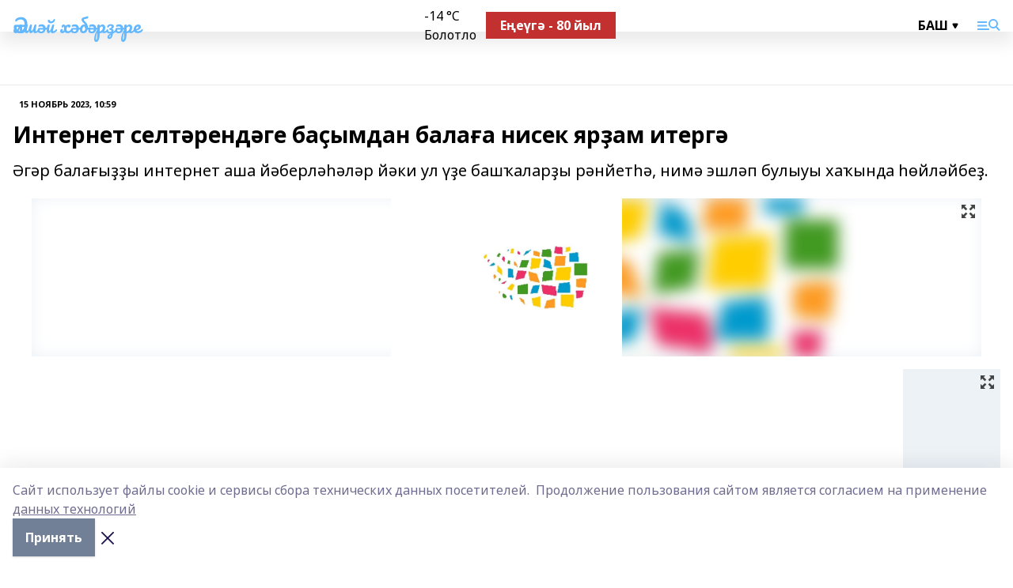

--- FILE ---
content_type: text/html; charset=utf-8
request_url: https://alshvesti-b.ru/news/2023-11-15/internet-selt-rend-ge-ba-ymdan-bala-a-nisek-yar-am-iterg-3521413
body_size: 26371
content:
<!doctype html>
<html data-n-head-ssr lang="ru" data-n-head="%7B%22lang%22:%7B%22ssr%22:%22ru%22%7D%7D">
  <head >
    <title>Интернет селтәрендәге баҫымдан балаға нисек ярҙам итергә</title><meta data-n-head="ssr" data-hid="google" name="google" content="notranslate"><meta data-n-head="ssr" data-hid="charset" charset="utf-8"><meta data-n-head="ssr" name="viewport" content="width=1300"><meta data-n-head="ssr" data-hid="og:url" property="og:url" content="https://alshvesti-b.ru/news/2023-11-15/internet-selt-rend-ge-ba-ymdan-bala-a-nisek-yar-am-iterg-3521413"><meta data-n-head="ssr" data-hid="og:type" property="og:type" content="article"><meta data-n-head="ssr" name="yandex-verification" content="1fbcc5f311e1ab60"><meta data-n-head="ssr" name="google-site-verification" content="XVs7qFzI-m1KTC2sFabepQafGe8qq4kalqGDrS_GhLs"><meta data-n-head="ssr" data-hid="og:title" property="og:title" content="Интернет селтәрендәге баҫымдан балаға нисек ярҙам итергә"><meta data-n-head="ssr" data-hid="og:description" property="og:description" content="Әгәр балағыҙҙы интернет аша йәберләһәләр йәки ул үҙе башҡаларҙы рәнйетһә, нимә эшләп булыуы хаҡында һөйләйбеҙ."><meta data-n-head="ssr" data-hid="description" name="description" content="Әгәр балағыҙҙы интернет аша йәберләһәләр йәки ул үҙе башҡаларҙы рәнйетһә, нимә эшләп булыуы хаҡында һөйләйбеҙ."><meta data-n-head="ssr" data-hid="og:image" property="og:image" content="https://alshvesti-b.ru/attachments/d9bf974be78ccc756b005978556637bb5524b959/store/crop/0/0/1200/1600/1200/1600/0/89428e592be21835709b9fd31131816fa16e2556c8f42975c56cc096e9bc/placeholder.png"><meta data-n-head="ssr" name="robots" content="noindex"><link data-n-head="ssr" rel="icon" href="https://api.bashinform.ru/attachments/e87de07eb232c0f53ebf3432a6acad8037a4abd6/store/d9fb011076cf654c00273c1bb9144b3001bb9c29173f7ff6aaed4aeed8b7/aksh1.ico"><link data-n-head="ssr" rel="canonical" href="https://alshvesti-b.ru/news/2023-11-15/internet-selt-rend-ge-ba-ymdan-bala-a-nisek-yar-am-iterg-3521413"><link data-n-head="ssr" rel="preconnect" href="https://fonts.googleapis.com"><link data-n-head="ssr" rel="stylesheet" href="/fonts/noto-sans/index.css"><link data-n-head="ssr" rel="stylesheet" href="https://fonts.googleapis.com/css2?family=Noto+Serif:wght@400;700&amp;display=swap"><link data-n-head="ssr" rel="stylesheet" href="https://fonts.googleapis.com/css2?family=Inter:wght@400;600;700;900&amp;display=swap"><link data-n-head="ssr" rel="stylesheet" href="https://fonts.googleapis.com/css2?family=Montserrat:wght@400;700&amp;display=swap"><link data-n-head="ssr" rel="stylesheet" href="https://fonts.googleapis.com/css2?family=Pacifico&amp;display=swap"><style data-n-head="ssr">:root { --active-color: #63b8ff; }</style><script data-n-head="ssr" src="https://yastatic.net/pcode/adfox/loader.js" crossorigin="anonymous"></script><script data-n-head="ssr" src="https://vk.com/js/api/openapi.js" async></script><script data-n-head="ssr" src="https://widget.sparrow.ru/js/embed.js" async></script><script data-n-head="ssr" src="//web.webpushs.com/js/push/04bab3ee8a8fc48d0609a2616f2fe041_1.js" async></script><script data-n-head="ssr" src="https://yandex.ru/ads/system/header-bidding.js" async></script><script data-n-head="ssr" src="https://ads.digitalcaramel.com/js/bashinform.ru.js" type="text/javascript"></script><script data-n-head="ssr">window.yaContextCb = window.yaContextCb || []</script><script data-n-head="ssr" src="https://yandex.ru/ads/system/context.js" async></script><script data-n-head="ssr" type="application/ld+json">{
            "@context": "https://schema.org",
            "@type": "NewsArticle",
            "mainEntityOfPage": {
              "@type": "WebPage",
              "@id": "https://alshvesti-b.ru/news/2023-11-15/internet-selt-rend-ge-ba-ymdan-bala-a-nisek-yar-am-iterg-3521413"
            },
            "headline" : "Интернет селтәрендәге баҫымдан балаға нисек ярҙам итергә",
            "image": [
              "https://alshvesti-b.ru/attachments/d9bf974be78ccc756b005978556637bb5524b959/store/crop/0/0/1200/1600/1200/1600/0/89428e592be21835709b9fd31131816fa16e2556c8f42975c56cc096e9bc/placeholder.png"
            ],
            "datePublished": "2023-11-15T10:59:00.000+05:00",
            "author": [],
            "publisher": {
              "@type": "Organization",
              "name": "Әлшәй хәбәрҙәре",
              "logo": {
                "@type": "ImageObject",
                "url": "null"
              }
            },
            "description": "Әгәр балағыҙҙы интернет аша йәберләһәләр йәки ул үҙе башҡаларҙы рәнйетһә, нимә эшләп булыуы хаҡында һөйләйбеҙ."
          }</script><link rel="preload" href="/_nuxt/2b8329c.js" as="script"><link rel="preload" href="/_nuxt/622ad3e.js" as="script"><link rel="preload" href="/_nuxt/8d87fb7.js" as="script"><link rel="preload" href="/_nuxt/26889cd.js" as="script"><link rel="preload" href="/_nuxt/11747bc.js" as="script"><link rel="preload" href="/_nuxt/f8c19a1.js" as="script"><link rel="preload" href="/_nuxt/d6d0d28.js" as="script"><link rel="preload" href="/_nuxt/d945a1d.js" as="script"><link rel="preload" href="/_nuxt/d0a6ea4.js" as="script"><link rel="preload" href="/_nuxt/b3434a1.js" as="script"><link rel="preload" href="/_nuxt/b422023.js" as="script"><link rel="preload" href="/_nuxt/f8a5f10.js" as="script"><style data-vue-ssr-id="02097838:0 0211d3d2:0 7e56e4e3:0 78c231fa:0 2b202313:0 3ba5510c:0 7deb7420:0 7501b878:0 67a80222:0 01f9c408:0 f11faff8:0 01b9542b:0 74a8f3db:0 fd82e6f0:0 69552a97:0 2bc4b7f8:0 77d4baa4:0 6f94af7f:0 0a7c8cf7:0 67baf181:0 b642833a:0 a473ccf0:0 3eb3f9ae:0 0684d134:0 7eba589d:0 44e53ad8:0 d15e8f64:0">.fade-enter,.fade-leave-to{opacity:0}.fade-enter-active,.fade-leave-active{transition:opacity .2s ease}.fade-up-enter-active,.fade-up-leave-active{transition:all .35s}.fade-up-enter,.fade-up-leave-to{opacity:0;transform:translateY(-20px)}.rubric-date{display:flex;align-items:flex-end;margin-bottom:1rem}.cm-rubric{font-weight:700;font-size:14px;margin-right:.5rem;color:var(--active-color)}.cm-date{font-size:11px;text-transform:uppercase;font-weight:700}.cm-story{font-weight:700;font-size:14px;margin-left:.5rem;margin-right:.5rem;color:var(--active-color)}.serif-text{font-family:Noto Serif,serif;line-height:1.65;font-size:17px}.bg-img{background-size:cover;background-position:50%;height:0;position:relative;background-color:#e2e2e2;padding-bottom:56%;>img{position:absolute;left:0;top:0;width:100%;height:100%;-o-object-fit:cover;object-fit:cover;-o-object-position:center;object-position:center}}.btn{--text-opacity:1;color:#fff;color:rgba(255,255,255,var(--text-opacity));text-align:center;padding-top:1.5rem;padding-bottom:1.5rem;font-weight:700;cursor:pointer;margin-top:2rem;border-radius:8px;font-size:20px;background:var(--active-color)}.checkbox{border-radius:.5rem;border-width:1px;margin-right:1.25rem;cursor:pointer;border-color:#e9e9eb;width:32px;height:32px}.checkbox.__active{background:var(--active-color) 50% no-repeat url([data-uri]);border-color:var(--active-color)}.h1{margin-top:1rem;margin-bottom:1.5rem;font-weight:700;line-height:1.07;font-size:32px}.all-matters{text-align:center;cursor:pointer;padding-top:1.5rem;padding-bottom:1.5rem;font-weight:700;margin-bottom:2rem;border-radius:8px;background:#f5f5f5;font-size:20px}.all-matters.__small{padding-top:.75rem;padding-bottom:.75rem;margin-top:1.5rem;font-size:14px;border-radius:4px}[data-desktop]{.rubric-date{margin-bottom:1.25rem}.h1{font-size:46px;margin-top:1.5rem;margin-bottom:1.5rem}section.cols{display:grid;margin-left:58px;grid-gap:16px;grid-template-columns:816px 42px 300px}section.list-cols{display:grid;grid-gap:40px;grid-template-columns:1fr 300px}.matter-grid{display:flex;flex-wrap:wrap;margin-right:-16px}.top-sticky{position:-webkit-sticky;position:sticky;top:48px}.top-sticky.local{top:56px}.top-sticky.ig{top:86px}.top-sticky-matter{position:-webkit-sticky;position:sticky;z-index:1;top:102px}.top-sticky-matter.local{top:110px}.top-sticky-matter.ig{top:140px}}.search-form{display:flex;border-bottom-width:1px;--border-opacity:1;border-color:#fff;border-color:rgba(255,255,255,var(--border-opacity));padding-bottom:.75rem;justify-content:space-between;align-items:center;--text-opacity:1;color:#fff;color:rgba(255,255,255,var(--text-opacity));.reset{cursor:pointer;opacity:.5;display:block}input{background-color:transparent;border-style:none;--text-opacity:1;color:#fff;color:rgba(255,255,255,var(--text-opacity));outline:2px solid transparent;outline-offset:2px;width:66.666667%;font-size:20px}input::-moz-placeholder{color:hsla(0,0%,100%,.18824)}input:-ms-input-placeholder{color:hsla(0,0%,100%,.18824)}input::placeholder{color:hsla(0,0%,100%,.18824)}}[data-desktop] .search-form{width:820px;button{border-radius:.25rem;font-weight:700;padding:.5rem 1.5rem;cursor:pointer;--text-opacity:1;color:#fff;color:rgba(255,255,255,var(--text-opacity));font-size:22px;background:var(--active-color)}input{font-size:28px}.reset{margin-right:2rem;margin-left:auto}}html.locked{overflow:hidden}html{body{letter-spacing:-.03em;font-family:Noto Sans,sans-serif;line-height:1.19;font-size:14px}ol,ul{margin-left:2rem;margin-bottom:1rem;li{margin-bottom:.5rem}}ol{list-style-type:decimal}ul{list-style-type:disc}a{cursor:pointer;color:inherit}iframe,img,object,video{max-width:100%}}.container{padding-left:16px;padding-right:16px}[data-desktop]{min-width:1250px;.container{margin-left:auto;margin-right:auto;padding-left:0;padding-right:0;width:1250px}}
/*! normalize.css v8.0.1 | MIT License | github.com/necolas/normalize.css */html{line-height:1.15;-webkit-text-size-adjust:100%}body{margin:0}main{display:block}h1{font-size:2em;margin:.67em 0}hr{box-sizing:content-box;height:0;overflow:visible}pre{font-family:monospace,monospace;font-size:1em}a{background-color:transparent}abbr[title]{border-bottom:none;text-decoration:underline;-webkit-text-decoration:underline dotted;text-decoration:underline dotted}b,strong{font-weight:bolder}code,kbd,samp{font-family:monospace,monospace;font-size:1em}small{font-size:80%}sub,sup{font-size:75%;line-height:0;position:relative;vertical-align:baseline}sub{bottom:-.25em}sup{top:-.5em}img{border-style:none}button,input,optgroup,select,textarea{font-family:inherit;font-size:100%;line-height:1.15;margin:0}button,input{overflow:visible}button,select{text-transform:none}[type=button],[type=reset],[type=submit],button{-webkit-appearance:button}[type=button]::-moz-focus-inner,[type=reset]::-moz-focus-inner,[type=submit]::-moz-focus-inner,button::-moz-focus-inner{border-style:none;padding:0}[type=button]:-moz-focusring,[type=reset]:-moz-focusring,[type=submit]:-moz-focusring,button:-moz-focusring{outline:1px dotted ButtonText}fieldset{padding:.35em .75em .625em}legend{box-sizing:border-box;color:inherit;display:table;max-width:100%;padding:0;white-space:normal}progress{vertical-align:baseline}textarea{overflow:auto}[type=checkbox],[type=radio]{box-sizing:border-box;padding:0}[type=number]::-webkit-inner-spin-button,[type=number]::-webkit-outer-spin-button{height:auto}[type=search]{-webkit-appearance:textfield;outline-offset:-2px}[type=search]::-webkit-search-decoration{-webkit-appearance:none}::-webkit-file-upload-button{-webkit-appearance:button;font:inherit}details{display:block}summary{display:list-item}[hidden],template{display:none}blockquote,dd,dl,figure,h1,h2,h3,h4,h5,h6,hr,p,pre{margin:0}button{background-color:transparent;background-image:none}button:focus{outline:1px dotted;outline:5px auto -webkit-focus-ring-color}fieldset,ol,ul{margin:0;padding:0}ol,ul{list-style:none}html{font-family:Noto Sans,sans-serif;line-height:1.5}*,:after,:before{box-sizing:border-box;border:0 solid #e2e8f0}hr{border-top-width:1px}img{border-style:solid}textarea{resize:vertical}input::-moz-placeholder,textarea::-moz-placeholder{color:#a0aec0}input:-ms-input-placeholder,textarea:-ms-input-placeholder{color:#a0aec0}input::placeholder,textarea::placeholder{color:#a0aec0}[role=button],button{cursor:pointer}table{border-collapse:collapse}h1,h2,h3,h4,h5,h6{font-size:inherit;font-weight:inherit}a{color:inherit;text-decoration:inherit}button,input,optgroup,select,textarea{padding:0;line-height:inherit;color:inherit}code,kbd,pre,samp{font-family:Menlo,Monaco,Consolas,"Liberation Mono","Courier New",monospace}audio,canvas,embed,iframe,img,object,svg,video{display:block;vertical-align:middle}img,video{max-width:100%;height:auto}.appearance-none{-webkit-appearance:none;-moz-appearance:none;appearance:none}.bg-transparent{background-color:transparent}.bg-black{--bg-opacity:1;background-color:#000;background-color:rgba(0,0,0,var(--bg-opacity))}.bg-white{--bg-opacity:1;background-color:#fff;background-color:rgba(255,255,255,var(--bg-opacity))}.bg-gray-200{--bg-opacity:1;background-color:#edf2f7;background-color:rgba(237,242,247,var(--bg-opacity))}.bg-center{background-position:50%}.bg-top{background-position:top}.bg-no-repeat{background-repeat:no-repeat}.bg-cover{background-size:cover}.bg-contain{background-size:contain}.border-collapse{border-collapse:collapse}.border-black{--border-opacity:1;border-color:#000;border-color:rgba(0,0,0,var(--border-opacity))}.border-blue-400{--border-opacity:1;border-color:#63b3ed;border-color:rgba(99,179,237,var(--border-opacity))}.rounded{border-radius:.25rem}.rounded-lg{border-radius:.5rem}.rounded-full{border-radius:9999px}.border-none{border-style:none}.border-2{border-width:2px}.border-4{border-width:4px}.border{border-width:1px}.border-t-0{border-top-width:0}.border-t{border-top-width:1px}.border-b{border-bottom-width:1px}.cursor-pointer{cursor:pointer}.block{display:block}.inline-block{display:inline-block}.flex{display:flex}.table{display:table}.grid{display:grid}.hidden{display:none}.flex-col{flex-direction:column}.flex-wrap{flex-wrap:wrap}.flex-no-wrap{flex-wrap:nowrap}.items-center{align-items:center}.justify-center{justify-content:center}.justify-between{justify-content:space-between}.flex-grow-0{flex-grow:0}.flex-shrink-0{flex-shrink:0}.order-first{order:-9999}.order-last{order:9999}.font-sans{font-family:Noto Sans,sans-serif}.font-serif{font-family:Noto Serif,serif}.font-medium{font-weight:500}.font-semibold{font-weight:600}.font-bold{font-weight:700}.h-3{height:.75rem}.h-6{height:1.5rem}.h-12{height:3rem}.h-auto{height:auto}.h-full{height:100%}.text-xs{font-size:11px}.text-sm{font-size:12px}.text-base{font-size:14px}.text-lg{font-size:16px}.text-xl{font-size:18px}.text-2xl{font-size:21px}.text-3xl{font-size:30px}.text-4xl{font-size:46px}.leading-6{line-height:1.5rem}.leading-none{line-height:1}.leading-tight{line-height:1.07}.leading-snug{line-height:1.125}.m-0{margin:0}.my-0{margin-top:0;margin-bottom:0}.mx-0{margin-left:0;margin-right:0}.mx-1{margin-left:.25rem;margin-right:.25rem}.mx-2{margin-left:.5rem;margin-right:.5rem}.my-4{margin-top:1rem;margin-bottom:1rem}.mx-4{margin-left:1rem;margin-right:1rem}.my-5{margin-top:1.25rem;margin-bottom:1.25rem}.mx-5{margin-left:1.25rem;margin-right:1.25rem}.my-6{margin-top:1.5rem;margin-bottom:1.5rem}.my-8{margin-top:2rem;margin-bottom:2rem}.mx-auto{margin-left:auto;margin-right:auto}.-mx-3{margin-left:-.75rem;margin-right:-.75rem}.-my-4{margin-top:-1rem;margin-bottom:-1rem}.mt-0{margin-top:0}.mr-0{margin-right:0}.mb-0{margin-bottom:0}.ml-0{margin-left:0}.mt-1{margin-top:.25rem}.mr-1{margin-right:.25rem}.mb-1{margin-bottom:.25rem}.ml-1{margin-left:.25rem}.mt-2{margin-top:.5rem}.mr-2{margin-right:.5rem}.mb-2{margin-bottom:.5rem}.ml-2{margin-left:.5rem}.mt-3{margin-top:.75rem}.mr-3{margin-right:.75rem}.mb-3{margin-bottom:.75rem}.mt-4{margin-top:1rem}.mr-4{margin-right:1rem}.mb-4{margin-bottom:1rem}.ml-4{margin-left:1rem}.mt-5{margin-top:1.25rem}.mr-5{margin-right:1.25rem}.mb-5{margin-bottom:1.25rem}.mt-6{margin-top:1.5rem}.mr-6{margin-right:1.5rem}.mb-6{margin-bottom:1.5rem}.mt-8{margin-top:2rem}.mr-8{margin-right:2rem}.mb-8{margin-bottom:2rem}.ml-8{margin-left:2rem}.mt-10{margin-top:2.5rem}.ml-10{margin-left:2.5rem}.mt-12{margin-top:3rem}.mb-12{margin-bottom:3rem}.mt-16{margin-top:4rem}.mb-16{margin-bottom:4rem}.mr-20{margin-right:5rem}.mr-auto{margin-right:auto}.ml-auto{margin-left:auto}.mt-px{margin-top:1px}.-mt-2{margin-top:-.5rem}.max-w-none{max-width:none}.max-w-full{max-width:100%}.object-contain{-o-object-fit:contain;object-fit:contain}.object-cover{-o-object-fit:cover;object-fit:cover}.object-center{-o-object-position:center;object-position:center}.opacity-0{opacity:0}.opacity-50{opacity:.5}.outline-none{outline:2px solid transparent;outline-offset:2px}.overflow-auto{overflow:auto}.overflow-hidden{overflow:hidden}.overflow-visible{overflow:visible}.p-0{padding:0}.p-2{padding:.5rem}.p-3{padding:.75rem}.p-4{padding:1rem}.p-8{padding:2rem}.px-0{padding-left:0;padding-right:0}.py-1{padding-top:.25rem;padding-bottom:.25rem}.px-1{padding-left:.25rem;padding-right:.25rem}.py-2{padding-top:.5rem;padding-bottom:.5rem}.px-2{padding-left:.5rem;padding-right:.5rem}.py-3{padding-top:.75rem;padding-bottom:.75rem}.px-3{padding-left:.75rem;padding-right:.75rem}.py-4{padding-top:1rem;padding-bottom:1rem}.px-4{padding-left:1rem;padding-right:1rem}.px-5{padding-left:1.25rem;padding-right:1.25rem}.px-6{padding-left:1.5rem;padding-right:1.5rem}.py-8{padding-top:2rem;padding-bottom:2rem}.py-10{padding-top:2.5rem;padding-bottom:2.5rem}.pt-0{padding-top:0}.pr-0{padding-right:0}.pb-0{padding-bottom:0}.pt-1{padding-top:.25rem}.pt-2{padding-top:.5rem}.pb-2{padding-bottom:.5rem}.pl-2{padding-left:.5rem}.pt-3{padding-top:.75rem}.pb-3{padding-bottom:.75rem}.pt-4{padding-top:1rem}.pr-4{padding-right:1rem}.pb-4{padding-bottom:1rem}.pl-4{padding-left:1rem}.pt-5{padding-top:1.25rem}.pr-5{padding-right:1.25rem}.pb-5{padding-bottom:1.25rem}.pl-5{padding-left:1.25rem}.pt-6{padding-top:1.5rem}.pb-6{padding-bottom:1.5rem}.pl-6{padding-left:1.5rem}.pt-8{padding-top:2rem}.pb-8{padding-bottom:2rem}.pr-10{padding-right:2.5rem}.pb-12{padding-bottom:3rem}.pl-12{padding-left:3rem}.pb-16{padding-bottom:4rem}.pointer-events-none{pointer-events:none}.fixed{position:fixed}.absolute{position:absolute}.relative{position:relative}.sticky{position:-webkit-sticky;position:sticky}.top-0{top:0}.right-0{right:0}.bottom-0{bottom:0}.left-0{left:0}.left-auto{left:auto}.shadow{box-shadow:0 1px 3px 0 rgba(0,0,0,.1),0 1px 2px 0 rgba(0,0,0,.06)}.shadow-none{box-shadow:none}.text-center{text-align:center}.text-right{text-align:right}.text-transparent{color:transparent}.text-black{--text-opacity:1;color:#000;color:rgba(0,0,0,var(--text-opacity))}.text-white{--text-opacity:1;color:#fff;color:rgba(255,255,255,var(--text-opacity))}.text-gray-600{--text-opacity:1;color:#718096;color:rgba(113,128,150,var(--text-opacity))}.text-gray-700{--text-opacity:1;color:#4a5568;color:rgba(74,85,104,var(--text-opacity))}.uppercase{text-transform:uppercase}.underline{text-decoration:underline}.tracking-tight{letter-spacing:-.05em}.select-none{-webkit-user-select:none;-moz-user-select:none;-ms-user-select:none;user-select:none}.select-all{-webkit-user-select:all;-moz-user-select:all;-ms-user-select:all;user-select:all}.visible{visibility:visible}.invisible{visibility:hidden}.whitespace-no-wrap{white-space:nowrap}.w-3{width:.75rem}.w-auto{width:auto}.w-1\/3{width:33.333333%}.w-full{width:100%}.z-20{z-index:20}.z-50{z-index:50}.gap-1{grid-gap:.25rem;gap:.25rem}.gap-2{grid-gap:.5rem;gap:.5rem}.gap-3{grid-gap:.75rem;gap:.75rem}.gap-4{grid-gap:1rem;gap:1rem}.gap-5{grid-gap:1.25rem;gap:1.25rem}.gap-6{grid-gap:1.5rem;gap:1.5rem}.gap-8{grid-gap:2rem;gap:2rem}.gap-10{grid-gap:2.5rem;gap:2.5rem}.grid-cols-1{grid-template-columns:repeat(1,minmax(0,1fr))}.grid-cols-2{grid-template-columns:repeat(2,minmax(0,1fr))}.grid-cols-3{grid-template-columns:repeat(3,minmax(0,1fr))}.grid-cols-4{grid-template-columns:repeat(4,minmax(0,1fr))}.grid-cols-5{grid-template-columns:repeat(5,minmax(0,1fr))}.transform{--transform-translate-x:0;--transform-translate-y:0;--transform-rotate:0;--transform-skew-x:0;--transform-skew-y:0;--transform-scale-x:1;--transform-scale-y:1;transform:translateX(var(--transform-translate-x)) translateY(var(--transform-translate-y)) rotate(var(--transform-rotate)) skewX(var(--transform-skew-x)) skewY(var(--transform-skew-y)) scaleX(var(--transform-scale-x)) scaleY(var(--transform-scale-y))}.transition-all{transition-property:all}.transition{transition-property:background-color,border-color,color,fill,stroke,opacity,box-shadow,transform}@-webkit-keyframes spin{to{transform:rotate(1turn)}}@keyframes spin{to{transform:rotate(1turn)}}@-webkit-keyframes ping{75%,to{transform:scale(2);opacity:0}}@keyframes ping{75%,to{transform:scale(2);opacity:0}}@-webkit-keyframes pulse{50%{opacity:.5}}@keyframes pulse{50%{opacity:.5}}@-webkit-keyframes bounce{0%,to{transform:translateY(-25%);-webkit-animation-timing-function:cubic-bezier(.8,0,1,1);animation-timing-function:cubic-bezier(.8,0,1,1)}50%{transform:none;-webkit-animation-timing-function:cubic-bezier(0,0,.2,1);animation-timing-function:cubic-bezier(0,0,.2,1)}}@keyframes bounce{0%,to{transform:translateY(-25%);-webkit-animation-timing-function:cubic-bezier(.8,0,1,1);animation-timing-function:cubic-bezier(.8,0,1,1)}50%{transform:none;-webkit-animation-timing-function:cubic-bezier(0,0,.2,1);animation-timing-function:cubic-bezier(0,0,.2,1)}}
.nuxt-progress{position:fixed;top:0;left:0;right:0;height:2px;width:0;opacity:1;transition:width .1s,opacity .4s;background-color:var(--active-color);z-index:999999}.nuxt-progress.nuxt-progress-notransition{transition:none}.nuxt-progress-failed{background-color:red}
.page_1iNBq{position:relative;min-height:65vh}[data-desktop]{.topBanner_Im5IM{margin-left:auto;margin-right:auto;width:1256px}}
.bnr_2VvRX{margin-left:auto;margin-right:auto;width:300px}.bnr_2VvRX:not(:empty){margin-bottom:1rem}.bnrContainer_1ho9N.mb-0 .bnr_2VvRX{margin-bottom:0}[data-desktop]{.bnr_2VvRX{width:auto;margin-left:0;margin-right:0}}
.topline-container[data-v-7682f57c]{position:-webkit-sticky;position:sticky;top:0;z-index:10}.bottom-menu[data-v-7682f57c]{--bg-opacity:1;background-color:#fff;background-color:rgba(255,255,255,var(--bg-opacity));height:45px;box-shadow:0 15px 20px rgba(0,0,0,.08)}.bottom-menu.__dark[data-v-7682f57c]{--bg-opacity:1;background-color:#000;background-color:rgba(0,0,0,var(--bg-opacity));.bottom-menu-link{--text-opacity:1;color:#fff;color:rgba(255,255,255,var(--text-opacity))}.bottom-menu-link:hover{color:var(--active-color)}}.bottom-menu-links[data-v-7682f57c]{display:flex;overflow:auto;grid-gap:1rem;gap:1rem;padding-top:1rem;padding-bottom:1rem;scrollbar-width:none}.bottom-menu-links[data-v-7682f57c]::-webkit-scrollbar{display:none}.bottom-menu-link[data-v-7682f57c]{white-space:nowrap;font-weight:700}.bottom-menu-link[data-v-7682f57c]:hover{color:var(--active-color)}
.topline_KUXuM{--bg-opacity:1;background-color:#fff;background-color:rgba(255,255,255,var(--bg-opacity));padding-top:.5rem;padding-bottom:.5rem;position:relative;box-shadow:0 15px 20px rgba(0,0,0,.08);height:40px;z-index:1}.topline_KUXuM.__dark_3HDH5{--bg-opacity:1;background-color:#000;background-color:rgba(0,0,0,var(--bg-opacity))}[data-desktop]{.topline_KUXuM{height:50px}}
.container_3LUUG{display:flex;align-items:center;justify-content:space-between}.container_3LUUG.__dark_AMgBk{.logo_1geVj{--text-opacity:1;color:#fff;color:rgba(255,255,255,var(--text-opacity))}.menu-trigger_2_P72{--bg-opacity:1;background-color:#fff;background-color:rgba(255,255,255,var(--bg-opacity))}.lang_107ai,.topline-item_1BCyx{--text-opacity:1;color:#fff;color:rgba(255,255,255,var(--text-opacity))}.lang_107ai{background-image:url([data-uri])}}.lang_107ai{margin-left:auto;margin-right:1.25rem;padding-right:1rem;padding-left:.5rem;cursor:pointer;display:flex;align-items:center;font-weight:700;-webkit-appearance:none;-moz-appearance:none;appearance:none;outline:2px solid transparent;outline-offset:2px;text-transform:uppercase;background:no-repeat url([data-uri]) calc(100% - 3px) 50%}.logo-img_9ttWw{max-height:30px}.logo-text_Gwlnp{white-space:nowrap;font-family:Pacifico,serif;font-size:24px;line-height:.9;color:var(--active-color)}.menu-trigger_2_P72{cursor:pointer;width:30px;height:24px;background:var(--active-color);-webkit-mask:no-repeat url(/_nuxt/img/menu.cffb7c4.svg) center;mask:no-repeat url(/_nuxt/img/menu.cffb7c4.svg) center}.menu-trigger_2_P72.__cross_3NUSb{-webkit-mask-image:url([data-uri]);mask-image:url([data-uri])}.topline-item_1BCyx{font-weight:700;line-height:1;margin-right:16px}.topline-item_1BCyx,.topline-item_1BCyx.blue_1SDgs,.topline-item_1BCyx.red_1EmKm{--text-opacity:1;color:#fff;color:rgba(255,255,255,var(--text-opacity))}.topline-item_1BCyx.blue_1SDgs,.topline-item_1BCyx.red_1EmKm{padding:9px 18px;background:#8bb1d4}.topline-item_1BCyx.red_1EmKm{background:#c23030}.topline-item_1BCyx.default_3xuLv{font-size:12px;color:var(--active-color);max-width:100px}[data-desktop]{.logo-img_9ttWw{max-height:40px}.logo-text_Gwlnp{position:relative;top:-3px;font-size:36px}.slogan-desktop_2LraR{font-size:11px;margin-left:2.5rem;font-weight:700;text-transform:uppercase;color:#5e6a70}.lang_107ai{margin-left:0}}
.weather[data-v-f75b9a02]{display:flex;align-items:center;.icon{border-radius:9999px;margin-right:.5rem;background:var(--active-color) no-repeat 50%/11px;width:18px;height:18px}.clear{background-image:url(/_nuxt/img/clear.504a39c.svg)}.clouds{background-image:url(/_nuxt/img/clouds.35bb1b1.svg)}.few_clouds{background-image:url(/_nuxt/img/few_clouds.849e8ce.svg)}.rain{background-image:url(/_nuxt/img/rain.fa221cc.svg)}.snow{background-image:url(/_nuxt/img/snow.3971728.svg)}.thunderstorm_w_rain{background-image:url(/_nuxt/img/thunderstorm_w_rain.f4f5bf2.svg)}.thunderstorm{background-image:url(/_nuxt/img/thunderstorm.bbf00c1.svg)}.text{font-size:12px;font-weight:700;line-height:1;color:rgba(0,0,0,.9)}}.__dark.weather .text[data-v-f75b9a02]{--text-opacity:1;color:#fff;color:rgba(255,255,255,var(--text-opacity))}
.block_35WEi{position:-webkit-sticky;position:sticky;left:0;width:100%;padding-top:.75rem;padding-bottom:.75rem;--bg-opacity:1;background-color:#fff;background-color:rgba(255,255,255,var(--bg-opacity));--text-opacity:1;color:#000;color:rgba(0,0,0,var(--text-opacity));height:68px;z-index:8;border-bottom:1px solid rgba(0,0,0,.08235)}.block_35WEi.invisible_3bwn4{visibility:hidden}.block_35WEi.local_2u9p8,.block_35WEi.local_ext_2mSQw{top:40px}.block_35WEi.local_2u9p8.has_bottom_items_u0rcZ,.block_35WEi.local_ext_2mSQw.has_bottom_items_u0rcZ{top:85px}.block_35WEi.ig_3ld7e{top:50px}.block_35WEi.ig_3ld7e.has_bottom_items_u0rcZ{top:95px}.block_35WEi.bi_3BhQ1,.block_35WEi.bi_ext_1Yp6j{top:49px}.block_35WEi.bi_3BhQ1.has_bottom_items_u0rcZ,.block_35WEi.bi_ext_1Yp6j.has_bottom_items_u0rcZ{top:94px}.block_35WEi.red_wPGsU{background:#fdf3f3;.blockTitle_1BF2P{color:#d65a47}}.block_35WEi.blue_2AJX7{background:#e6ecf2;.blockTitle_1BF2P{color:#8bb1d4}}.block_35WEi{.loading_1RKbb{height:1.5rem;margin:0 auto}}.blockTitle_1BF2P{font-weight:700;font-size:12px;margin-bottom:.25rem;display:inline-block;overflow:hidden;max-height:1.2em;display:-webkit-box;-webkit-line-clamp:1;-webkit-box-orient:vertical;text-overflow:ellipsis}.items_2XU71{display:flex;overflow:auto;margin-left:-16px;margin-right:-16px;padding-left:16px;padding-right:16px}.items_2XU71::-webkit-scrollbar{display:none}.item_KFfAv{flex-shrink:0;flex-grow:0;padding-right:1rem;margin-right:1rem;font-weight:700;overflow:hidden;width:295px;max-height:2.4em;border-right:1px solid rgba(0,0,0,.08235);display:-webkit-box;-webkit-line-clamp:2;-webkit-box-orient:vertical;text-overflow:ellipsis}.item_KFfAv:hover{opacity:.75}[data-desktop]{.block_35WEi{height:54px}.block_35WEi.local_2u9p8,.block_35WEi.local_ext_2mSQw{top:50px}.block_35WEi.local_2u9p8.has_bottom_items_u0rcZ,.block_35WEi.local_ext_2mSQw.has_bottom_items_u0rcZ{top:95px}.block_35WEi.ig_3ld7e{top:80px}.block_35WEi.ig_3ld7e.has_bottom_items_u0rcZ{top:125px}.block_35WEi.bi_3BhQ1,.block_35WEi.bi_ext_1Yp6j{top:42px}.block_35WEi.bi_3BhQ1.has_bottom_items_u0rcZ,.block_35WEi.bi_ext_1Yp6j.has_bottom_items_u0rcZ{top:87px}.block_35WEi.image_3yONs{.prev_1cQoq{background-image:url([data-uri])}.next_827zB{background-image:url([data-uri])}}.wrapper_TrcU4{display:grid;grid-template-columns:240px calc(100% - 320px)}.next_827zB,.prev_1cQoq{position:absolute;cursor:pointer;width:24px;height:24px;top:4px;left:210px;background:url([data-uri])}.next_827zB{left:auto;right:15px;background:url([data-uri])}.blockTitle_1BF2P{font-size:18px;padding-right:2.5rem;margin-right:0;max-height:2.4em;-webkit-line-clamp:2}.items_2XU71{margin-left:0;padding-left:0;-ms-scroll-snap-type:x mandatory;scroll-snap-type:x mandatory;scroll-behavior:smooth;scrollbar-width:none}.item_KFfAv,.items_2XU71{margin-right:0;padding-right:0}.item_KFfAv{padding-left:1.25rem;scroll-snap-align:start;width:310px;border-left:1px solid rgba(0,0,0,.08235);border-right:none}}
@-webkit-keyframes rotate-data-v-8cdd8c10{0%{transform:rotate(0)}to{transform:rotate(1turn)}}@keyframes rotate-data-v-8cdd8c10{0%{transform:rotate(0)}to{transform:rotate(1turn)}}.component[data-v-8cdd8c10]{height:3rem;margin-top:1.5rem;margin-bottom:1.5rem;display:flex;justify-content:center;align-items:center;span{height:100%;width:4rem;background:no-repeat url(/_nuxt/img/loading.dd38236.svg) 50%/contain;-webkit-animation:rotate-data-v-8cdd8c10 .8s infinite;animation:rotate-data-v-8cdd8c10 .8s infinite}}
.promo_ZrQsB{text-align:center;display:block;--text-opacity:1;color:#fff;color:rgba(255,255,255,var(--text-opacity));font-weight:500;font-size:16px;line-height:1;position:relative;z-index:1;background:#d65a47;padding:6px 20px}[data-desktop]{.promo_ZrQsB{margin-left:auto;margin-right:auto;font-size:18px;padding:12px 40px}}
.feedTriggerMobile_1uP3h{text-align:center;width:100%;left:0;bottom:0;padding:1rem;color:#000;color:rgba(0,0,0,var(--text-opacity));background:#e7e7e7;filter:drop-shadow(0 -10px 30px rgba(0,0,0,.4))}.feedTriggerMobile_1uP3h,[data-desktop] .feedTriggerDesktop_eR1zC{position:fixed;font-weight:700;--text-opacity:1;z-index:8}[data-desktop] .feedTriggerDesktop_eR1zC{color:#fff;color:rgba(255,255,255,var(--text-opacity));cursor:pointer;padding:1rem 1rem 1rem 1.5rem;display:flex;align-items:center;justify-content:space-between;width:auto;font-size:28px;right:20px;bottom:20px;line-height:.85;background:var(--active-color);.new_36fkO{--bg-opacity:1;background-color:#fff;background-color:rgba(255,255,255,var(--bg-opacity));font-size:18px;padding:.25rem .5rem;margin-left:1rem;color:var(--active-color)}}
.noindex_1PbKm{display:block}.rubricDate_XPC5P{display:flex;margin-bottom:1rem;align-items:center;flex-wrap:wrap;grid-row-gap:.5rem;row-gap:.5rem}[data-desktop]{.rubricDate_XPC5P{margin-left:58px}.noindex_1PbKm,.pollContainer_25rgc{margin-left:40px}.noindex_1PbKm{width:700px}}
.h1_fQcc_{margin-top:0;margin-bottom:1rem;font-size:28px}.bigLead_37UJd{margin-bottom:1.25rem;font-size:20px}[data-desktop]{.h1_fQcc_{margin-bottom:1.25rem;margin-top:0;font-size:40px}.bigLead_37UJd{font-size:21px;margin-bottom:2rem}.smallLead_3mYo6{font-size:21px;font-weight:500}.leadImg_n0Xok{display:grid;grid-gap:2rem;gap:2rem;margin-bottom:2rem;grid-template-columns:repeat(2,minmax(0,1fr));margin-left:40px;width:700px}}
.partner[data-v-73e20f19]{margin-top:1rem;margin-bottom:1rem;color:rgba(0,0,0,.31373)}
.blurImgContainer_3_532{position:relative;overflow:hidden;--bg-opacity:1;background-color:#edf2f7;background-color:rgba(237,242,247,var(--bg-opacity));background-position:50%;background-repeat:no-repeat;display:flex;align-items:center;justify-content:center;aspect-ratio:16/9;background-image:url(/img/loading.svg)}.blurImgBlur_2fI8T{background-position:50%;background-size:cover;filter:blur(10px)}.blurImgBlur_2fI8T,.blurImgImg_ZaMSE{position:absolute;left:0;top:0;width:100%;height:100%}.blurImgImg_ZaMSE{-o-object-fit:contain;object-fit:contain;-o-object-position:center;object-position:center}.play_hPlPQ{background-size:contain;background-position:50%;background-repeat:no-repeat;position:relative;z-index:1;width:18%;min-width:30px;max-width:80px;aspect-ratio:1/1;background-image:url([data-uri])}[data-desktop]{.play_hPlPQ{min-width:35px}}
.fs-icon[data-v-2dcb0dcc]{position:absolute;cursor:pointer;right:0;top:0;transition-property:background-color,border-color,color,fill,stroke,opacity,box-shadow,transform;transition-duration:.3s;width:25px;height:25px;background:url(/_nuxt/img/fs.32f317e.svg) 0 100% no-repeat}
.photoText_slx0c{padding-top:.25rem;font-family:Noto Serif,serif;font-size:13px;a{color:var(--active-color)}}.author_1ZcJr{color:rgba(0,0,0,.50196);span{margin-right:.25rem}}[data-desktop]{.photoText_slx0c{padding-top:.75rem;font-size:12px;line-height:1}.author_1ZcJr{font-size:11px}}.photoText_slx0c.textWhite_m9vxt{--text-opacity:1;color:#fff;color:rgba(255,255,255,var(--text-opacity));.author_1ZcJr{--text-opacity:1;color:#fff;color:rgba(255,255,255,var(--text-opacity))}}
.block_1h4f8{margin-bottom:1.5rem}[data-desktop] .block_1h4f8{margin-bottom:2rem}
.fs_1Si28{position:absolute;cursor:pointer;right:0;top:0;z-index:2;width:25px;height:25px;background:url(/_nuxt/img/fs.32f317e.svg) 0 100% no-repeat}.gallery_kkYEm{--bg-opacity:1;background-color:#edf2f7;background-color:rgba(237,242,247,var(--bg-opacity));margin-bottom:.5rem;.img_2Anyl{width:100%;height:100%;-o-object-position:center;object-position:center;-o-object-fit:contain;object-fit:contain}.buttonNextPrev_15B33:after{--text-opacity:1;color:#718096;color:rgba(113,128,150,var(--text-opacity));font-size:30px}}.thumbs_mPP1B{height:40px;.thumbSlide_sEEoo{cursor:pointer;margin-right:.5rem;max-width:60px;.img_2Anyl{width:100%;-o-object-fit:cover;object-fit:cover}}.swiper-slide-thumb-active{border-width:4px;overflow:hidden;border-color:var(--active-color)}}[data-desktop]{.thumbs_mPP1B{height:60px;.thumbSlide_sEEoo{max-width:90px}}}
.paragraph[data-v-7a4bd814]{a{color:var(--active-color)}p{margin-bottom:1.5rem}ol,ul{margin-left:2rem;margin-bottom:1rem;li{margin-bottom:.5rem}}ol{list-style-type:decimal}ul{list-style-type:disc}.question{font-weight:700;font-size:21px;line-height:1.43}.answer:before,.question:before{content:"— "}h2,h3,h4{font-weight:700;margin-bottom:1.5rem;line-height:1.07;font-family:Noto Sans,sans-serif}h2{font-size:30px}h3{font-size:21px}h4{font-size:18px}blockquote{padding-top:1rem;padding-bottom:1rem;margin-bottom:1rem;font-weight:700;font-family:Noto Sans,sans-serif;border-top:6px solid var(--active-color);border-bottom:6px solid var(--active-color);font-size:19px;line-height:1.15}.table-wrapper{overflow:auto}table{border-collapse:collapse;margin-top:1rem;margin-bottom:1rem;min-width:100%;td{padding:.75rem .5rem;border-width:1px}p{margin:0}}}
.readus_3o8ag{margin-bottom:1.5rem;font-weight:700;font-size:16px}.subscribeButton_2yILe{font-weight:700;--text-opacity:1;color:#fff;color:rgba(255,255,255,var(--text-opacity));text-align:center;letter-spacing:-.05em;background:var(--active-color);padding:0 8px 3px;border-radius:11px;font-size:15px;width:140px}.rTitle_ae5sX{margin-bottom:1rem;font-family:Noto Sans,sans-serif;font-weight:700;color:#202022;font-size:20px;font-style:normal;line-height:normal}.items_1vOtx{display:flex;flex-wrap:wrap;grid-gap:.75rem;gap:.75rem;max-width:360px}.items_1vOtx.regional_OHiaP{.socialIcon_1xwkP{width:calc(33% - 10px)}.socialIcon_1xwkP:first-child,.socialIcon_1xwkP:nth-child(2){width:calc(50% - 10px)}}.socialIcon_1xwkP{margin-bottom:.5rem;background-size:contain;background-repeat:no-repeat;flex-shrink:0;width:calc(50% - 10px);background-position:0;height:30px}.vkIcon_1J2rG{background-image:url(/_nuxt/img/vk.07bf3d5.svg)}.vkShortIcon_1XRTC{background-image:url(/_nuxt/img/vk-short.1e19426.svg)}.tgIcon_3Y6iI{background-image:url(/_nuxt/img/tg.bfb93b5.svg)}.zenIcon_1Vpt0{background-image:url(/_nuxt/img/zen.1c41c49.svg)}.okIcon_3Q4dv{background-image:url(/_nuxt/img/ok.de8d66c.svg)}.okShortIcon_12fSg{background-image:url(/_nuxt/img/ok-short.e0e3723.svg)}.maxIcon_3MreL{background-image:url(/_nuxt/img/max.da7c1ef.png)}[data-desktop]{.readus_3o8ag{margin-left:2.5rem}.items_1vOtx{flex-wrap:nowrap;max-width:none;align-items:center}.subscribeButton_2yILe{text-align:center;font-weight:700;width:auto;padding:4px 7px 7px;font-size:25px}.socialIcon_1xwkP{height:45px}.vkIcon_1J2rG{width:197px!important}.vkShortIcon_1XRTC{width:90px!important}.tgIcon_3Y6iI{width:160px!important}.zenIcon_1Vpt0{width:110px!important}.okIcon_3Q4dv{width:256px!important}.okShortIcon_12fSg{width:90px!important}.maxIcon_3MreL{width:110px!important}}
.socials_3qx1G{margin-bottom:1.5rem}.socials_3qx1G.__black a{--border-opacity:1;border-color:#000;border-color:rgba(0,0,0,var(--border-opacity))}.socials_3qx1G.__border-white_1pZ66 .items_JTU4t a{--border-opacity:1;border-color:#fff;border-color:rgba(255,255,255,var(--border-opacity))}.socials_3qx1G{a{display:block;background-position:50%;background-repeat:no-repeat;cursor:pointer;width:20%;border:.5px solid #e2e2e2;border-right-width:0;height:42px}a:last-child{border-right-width:1px}}.items_JTU4t{display:flex}.vk_3jS8H{background-image:url(/_nuxt/img/vk.a3fc87d.svg)}.ok_3Znis{background-image:url(/_nuxt/img/ok.480e53f.svg)}.wa_32a2a{background-image:url(/_nuxt/img/wa.f2f254d.svg)}.tg_1vndD{background-image:url([data-uri])}.print_3gkIT{background-image:url(/_nuxt/img/print.f5ef7f3.svg)}.max_sqBYC{background-image:url([data-uri])}[data-desktop]{.socials_3qx1G{margin-bottom:0;width:42px}.socials_3qx1G.__sticky{position:-webkit-sticky;position:sticky;top:102px}.socials_3qx1G.__sticky.local_3XMUZ{top:110px}.socials_3qx1G.__sticky.ig_zkzMn{top:140px}.socials_3qx1G{a{width:auto;border-width:1px;border-bottom-width:0}a:last-child{border-bottom-width:1px}}.items_JTU4t{display:block}}.socials_3qx1G.__dark_1QzU6{a{border-color:#373737}.vk_3jS8H{background-image:url(/_nuxt/img/vk-white.dc41d20.svg)}.ok_3Znis{background-image:url(/_nuxt/img/ok-white.c2036d3.svg)}.wa_32a2a{background-image:url(/_nuxt/img/wa-white.e567518.svg)}.tg_1vndD{background-image:url([data-uri])}.print_3gkIT{background-image:url(/_nuxt/img/print-white.f6fd3d9.svg)}.max_sqBYC{background-image:url([data-uri])}}
.blockTitle_2XRiy{margin-bottom:.75rem;font-weight:700;font-size:28px}.itemsContainer_3JjHp{overflow:auto;margin-right:-1rem}.items_Kf7PA{width:770px;display:flex;overflow:auto}.teaserItem_ZVyTH{padding:.75rem;background:#f2f2f4;width:240px;margin-right:16px;.img_3lUmb{margin-bottom:.5rem}.title_3KNuK{line-height:1.07;font-size:18px;font-weight:700}}.teaserItem_ZVyTH:hover .title_3KNuK{color:var(--active-color)}[data-desktop]{.blockTitle_2XRiy{font-size:30px}.itemsContainer_3JjHp{margin-right:0;overflow:visible}.items_Kf7PA{display:grid;grid-template-columns:repeat(3,minmax(0,1fr));grid-gap:1.5rem;gap:1.5rem;width:auto;overflow:visible}.teaserItem_ZVyTH{width:auto;margin-right:0;background-color:transparent;padding:0;.img_3lUmb{background:#8894a2 url(/_nuxt/img/pattern-mix.5c9ce73.svg) 100% 100% no-repeat;padding-right:40px}.title_3KNuK{font-size:21px}}}
.footer_2pohu{padding:2rem .75rem;margin-top:2rem;position:relative;background:#282828;color:#eceff1}[data-desktop]{.footer_2pohu{padding:2.5rem 0}}
.footerContainer_YJ8Ze{display:grid;grid-template-columns:repeat(1,minmax(0,1fr));grid-gap:20px;font-family:Inter,sans-serif;font-size:13px;line-height:1.38;a{--text-opacity:1;color:#fff;color:rgba(255,255,255,var(--text-opacity));opacity:.75}a:hover{opacity:.5}}.contacts_3N-fT{display:grid;grid-template-columns:repeat(1,minmax(0,1fr));grid-gap:.75rem;gap:.75rem}[data-desktop]{.footerContainer_YJ8Ze{grid-gap:2.5rem;gap:2.5rem;grid-template-columns:1fr 1fr 1fr 220px;padding-bottom:20px!important}.footerContainer_YJ8Ze.__2_3FM1O{grid-template-columns:1fr 220px}.footerContainer_YJ8Ze.__3_2yCD-{grid-template-columns:1fr 1fr 220px}.footerContainer_YJ8Ze.__4_33040{grid-template-columns:1fr 1fr 1fr 220px}}</style>
  </head>
  <body class="desktop " data-desktop="1" data-n-head="%7B%22class%22:%7B%22ssr%22:%22desktop%20%22%7D,%22data-desktop%22:%7B%22ssr%22:%221%22%7D%7D">
    <div data-server-rendered="true" id="__nuxt"><!----><div id="__layout"><div><!----> <div class="bg-white"><div class="bnrContainer_1ho9N mb-0 topBanner_Im5IM"><div title="banner_1" class="adfox-bnr bnr_2VvRX"></div></div> <!----> <div class="mb-0 bnrContainer_1ho9N"><div title="fullscreen" class="html-bnr bnr_2VvRX"></div></div> <!----></div> <div class="topline-container" data-v-7682f57c><div data-v-7682f57c><div class="topline_KUXuM"><div class="container container_3LUUG"><a href="/" class="nuxt-link-active logo-text_Gwlnp">Әлшәй хәбәрҙәре</a> <!----> <div class="weather ml-auto mr-3" data-v-f75b9a02><div class="icon clouds" data-v-f75b9a02></div> <div class="text" data-v-f75b9a02>-14 °С <br data-v-f75b9a02>Болотло</div></div> <a href="/rubric/pobeda-80" target="_blank" class="topline-item_1BCyx red_1EmKm">Еңеүгә - 80 йыл</a> <select class="lang_107ai"><option selected="selected">Баш</option> <option value="https://alshvesti-t.ru">Тат</option></select> <div class="menu-trigger_2_P72"></div></div></div></div> <!----></div> <div><div class="block_35WEi undefined local_ext_2mSQw"><div class="component loading_1RKbb" data-v-8cdd8c10><span data-v-8cdd8c10></span></div></div> <!----> <div class="page_1iNBq"><div><!----> <div class="feedTriggerDesktop_eR1zC"><span>Бөтә яңылыҡтар</span> <!----></div></div> <div class="container mt-4"><div><div class="rubricDate_XPC5P"><a href="/news" class="cm-rubric nuxt-link-active"></a> <div class="cm-date mr-2">15 Ноябрь 2023, 10:59</div> <!----> <!----></div> <section class="cols"><div><div class="mb-4"><!----> <h1 class="h1 h1_fQcc_">Интернет селтәрендәге баҫымдан балаға нисек ярҙам итергә</h1> <h2 class="bigLead_37UJd">Әгәр балағыҙҙы интернет аша йәберләһәләр йәки ул үҙе башҡаларҙы рәнйетһә, нимә эшләп булыуы хаҡында һөйләйбеҙ.</h2> <div data-v-73e20f19><!----> <!----></div> <!----> <div class="relative mx-auto" style="max-width:1200px;"><div><div class="blurImgContainer_3_532" style="filter:brightness(100%);min-height:200px;"><div class="blurImgBlur_2fI8T" style="background-image:url(https://alshvesti-b.ru/attachments/9e0c911673c5a65dce44c230ea50ca49565050fb/store/crop/0/0/1200/1600/1600/0/0/89428e592be21835709b9fd31131816fa16e2556c8f42975c56cc096e9bc/placeholder.png);"></div> <img src="https://alshvesti-b.ru/attachments/9e0c911673c5a65dce44c230ea50ca49565050fb/store/crop/0/0/1200/1600/1600/0/0/89428e592be21835709b9fd31131816fa16e2556c8f42975c56cc096e9bc/placeholder.png" class="blurImgImg_ZaMSE"> <!----></div> <div class="fs-icon" data-v-2dcb0dcc></div></div> <!----></div></div> <!----> <div><div class="block_1h4f8"><div class="relative"><!----> <div class="fs_1Si28"></div> <div class="swiper-container gallery_kkYEm" style="width:0px;height:0px;"><div class="swiper-wrapper"><div class="swiper-slide"><img data-src="https://alshvesti-b.ru/attachments/ecc9a47baa8bfff0631cee253f77eb845ac90523/store/crop/0/0/1125/1500/1125/1500/0/b09cf3e11e5dc33b30592f5d2de5aca53f13592e4c0570643a3edecd87dc/placeholder.png" class="img_2Anyl swiper-lazy"> <div class="swiper-lazy-preloader"></div></div><div class="swiper-slide"><img data-src="https://alshvesti-b.ru/attachments/a91a22c7ea90760c93d1a2ae4cbd219191e47cec/store/crop/0/0/1125/1500/1125/1500/0/9f9c22c4cf25787e7950c413cf38ab384413d71552df42da89c5e6ace92a/placeholder.png" class="img_2Anyl swiper-lazy"> <div class="swiper-lazy-preloader"></div></div><div class="swiper-slide"><img data-src="https://alshvesti-b.ru/attachments/0607b936e425ed36c23a5c32d2c728e4d04f93c0/store/crop/0/0/1125/1500/1125/1500/0/fad37801198b61860d32378ff74a6b516615254c1f99e0791a3c02482a9f/placeholder.png" class="img_2Anyl swiper-lazy"> <div class="swiper-lazy-preloader"></div></div><div class="swiper-slide"><img data-src="https://alshvesti-b.ru/attachments/6a25844ce33c5febd231bc3846532e8397b71d0d/store/crop/0/0/1125/1500/1125/1500/0/9551a4f700cfc2257b36a0612fdade1e1d0f12cf1ecd93e9e0717b4c2bc9/placeholder.png" class="img_2Anyl swiper-lazy"> <div class="swiper-lazy-preloader"></div></div><div class="swiper-slide"><img data-src="https://alshvesti-b.ru/attachments/61ae2eff8abcd6835fbbb1591afe5e6690b41544/store/crop/0/0/1125/1500/1125/1500/0/22fa14b0680a2cb740fd9ec6d50e0d9968fc8c99020fbf234138f2913231/placeholder.png" class="img_2Anyl swiper-lazy"> <div class="swiper-lazy-preloader"></div></div><div class="swiper-slide"><img data-src="https://alshvesti-b.ru/attachments/3c5ca7240845a544a1432bc13fe36cdb7a70c7ac/store/crop/0/0/1125/1500/1125/1500/0/63339038df4fdfa886f38733f68f79ea89224c4c7b0de426d27099f4a18b/placeholder.png" class="img_2Anyl swiper-lazy"> <div class="swiper-lazy-preloader"></div></div><div class="swiper-slide"><img data-src="https://alshvesti-b.ru/attachments/4076e0d622c82fe0ed10d057ce57e8de6f936b3b/store/crop/0/0/1125/1500/1125/1500/0/70e2587ff8c1a2efc76128ef97ece7e3f69896608e7632ea74989a29d95f/placeholder.png" class="img_2Anyl swiper-lazy"> <div class="swiper-lazy-preloader"></div></div><div class="swiper-slide"><img data-src="https://alshvesti-b.ru/attachments/2c49be552bc628be42c0222937c8996a2e5dd13b/store/crop/0/0/1125/1500/1125/1500/0/ea622cf77bd78a8c8bb921e4692fe96327d2422a9512329dab1cece37363/placeholder.png" class="img_2Anyl swiper-lazy"> <div class="swiper-lazy-preloader"></div></div><div class="swiper-slide"><img data-src="https://alshvesti-b.ru/attachments/6ad33860dcc5c689837653e12f96be3dc44c6044/store/crop/0/0/1125/1500/1125/1500/0/77564737e712a1660e78b39593c2dd7544ceb0b6d58a71940de32fd4d2ee/placeholder.png" class="img_2Anyl swiper-lazy"> <div class="swiper-lazy-preloader"></div></div></div> <div class="swiper-button-next buttonNextPrev_15B33"></div> <div class="swiper-button-prev buttonNextPrev_15B33"></div></div> <div class="swiper-container thumbs_mPP1B" style="width:0px;"><div class="swiper-wrapper"><div class="swiper-slide thumbSlide_sEEoo"><img src="https://alshvesti-b.ru/attachments/ecc9a47baa8bfff0631cee253f77eb845ac90523/store/crop/0/0/1125/1500/1125/1500/0/b09cf3e11e5dc33b30592f5d2de5aca53f13592e4c0570643a3edecd87dc/placeholder.png" loading="lazy"></div><div class="swiper-slide thumbSlide_sEEoo"><img src="https://alshvesti-b.ru/attachments/a91a22c7ea90760c93d1a2ae4cbd219191e47cec/store/crop/0/0/1125/1500/1125/1500/0/9f9c22c4cf25787e7950c413cf38ab384413d71552df42da89c5e6ace92a/placeholder.png" loading="lazy"></div><div class="swiper-slide thumbSlide_sEEoo"><img src="https://alshvesti-b.ru/attachments/0607b936e425ed36c23a5c32d2c728e4d04f93c0/store/crop/0/0/1125/1500/1125/1500/0/fad37801198b61860d32378ff74a6b516615254c1f99e0791a3c02482a9f/placeholder.png" loading="lazy"></div><div class="swiper-slide thumbSlide_sEEoo"><img src="https://alshvesti-b.ru/attachments/6a25844ce33c5febd231bc3846532e8397b71d0d/store/crop/0/0/1125/1500/1125/1500/0/9551a4f700cfc2257b36a0612fdade1e1d0f12cf1ecd93e9e0717b4c2bc9/placeholder.png" loading="lazy"></div><div class="swiper-slide thumbSlide_sEEoo"><img src="https://alshvesti-b.ru/attachments/61ae2eff8abcd6835fbbb1591afe5e6690b41544/store/crop/0/0/1125/1500/1125/1500/0/22fa14b0680a2cb740fd9ec6d50e0d9968fc8c99020fbf234138f2913231/placeholder.png" loading="lazy"></div><div class="swiper-slide thumbSlide_sEEoo"><img src="https://alshvesti-b.ru/attachments/3c5ca7240845a544a1432bc13fe36cdb7a70c7ac/store/crop/0/0/1125/1500/1125/1500/0/63339038df4fdfa886f38733f68f79ea89224c4c7b0de426d27099f4a18b/placeholder.png" loading="lazy"></div><div class="swiper-slide thumbSlide_sEEoo"><img src="https://alshvesti-b.ru/attachments/4076e0d622c82fe0ed10d057ce57e8de6f936b3b/store/crop/0/0/1125/1500/1125/1500/0/70e2587ff8c1a2efc76128ef97ece7e3f69896608e7632ea74989a29d95f/placeholder.png" loading="lazy"></div><div class="swiper-slide thumbSlide_sEEoo"><img src="https://alshvesti-b.ru/attachments/2c49be552bc628be42c0222937c8996a2e5dd13b/store/crop/0/0/1125/1500/1125/1500/0/ea622cf77bd78a8c8bb921e4692fe96327d2422a9512329dab1cece37363/placeholder.png" loading="lazy"></div><div class="swiper-slide thumbSlide_sEEoo"><img src="https://alshvesti-b.ru/attachments/6ad33860dcc5c689837653e12f96be3dc44c6044/store/crop/0/0/1125/1500/1125/1500/0/77564737e712a1660e78b39593c2dd7544ceb0b6d58a71940de32fd4d2ee/placeholder.png" loading="lazy"></div></div></div> <!----></div></div><div class="block_1h4f8"><div class="paragraph serif-text" style="margin-left:40px;width:700px;" data-v-7a4bd814><p>&laquo;Кемгә һинең ахмаҡ яҙмаларың кәрәк&raquo;, &laquo;Һинең дуҫтарың юҡ&raquo;, &laquo;һинең йөҙ менән социаль селтәр алып бармау яҡшыраҡ&raquo; &mdash; ҡыҙғанысҡа ҡаршы, интернетта ошондай мыҫҡыллау һүҙҙәрен ишетеү беҙҙең көндәрҙә йыш осраған күренеш.<br /><br />Балаларға һәм үҫмерҙәргә уға ҡаршы тороу ҡыйыныраҡ &mdash; уларҙың күңеле йомшаҡ. Үпкәләтеүсе һүҙҙәр йәки янауҙар арҡаһында баланың үҙбаһаһы түбәнәйә һәм өлгәшеүе насарая. Шуға күрә, ата-әсәләрҙең ярҙамы бик мөһим.<br /><br />Әгәр балағыҙҙы интернет аша йәберләһәләр йәки ул үҙе башҡаларҙы рәнйетһә, нимә эшләп булыуы хаҡында һөйләйбеҙ. Карточкаларҙы ҡарағыҙ.<br /><br />Шулай уҡ Рәсәйҙең Һанлы үҫеш, элемтә һәм киң коммуникациялар министрлығының ошондай хәлдә ҡалған балаларға һәм үҫмерҙәргә ярҙам итеү өсөн файҙалы сайты бар:&nbsp;<a href="https://vk.com/away.php?to=http%3A%2F%2F%EA%E8%E1%E5%F0-%E1%F3%EB%EB%E8%ED%E3.%F0%F4&amp;post=-210976796_2391&amp;cc_key=" target="_blank" rel="noopener">кибер-буллинг.рф</a>. Шунда уҡ мутлашыусыларҙың мәғлүмәт урлауын белергә, мутлашыусыларҙы танырға һәм ҡатмарлы паролдәр төҙөргә өйрәнергә мөмкин.<br /><br /><a href="https://vk.com/feed?section=search&amp;q=%23%D0%90%D2%A3%D0%BB%D0%B0%D1%82%D0%B0%D0%B1%D1%8B%D2%99_%D0%91%D0%B0%D1%88%D2%A1%D0%BE%D1%80%D1%82%D0%BE%D1%81%D1%82%D0%B0%D0%BD">#Аңлатабыҙ_Башҡортостан</a></p></div></div></div> <!----> <!----> <!----> <!----> <!----> <!----> <!----> <!----> <div class="readus_3o8ag"><div class="rTitle_ae5sX">Читайте нас</div> <div class="items_1vOtx regional_OHiaP"><!----> <!----> <a href="https://vk.com/alshvesti" target="_blank" title="Открыть в новом окне." class="socialIcon_1xwkP vkShortIcon_1XRTC"></a> <!----> <a href="https://ok.ru/group/57924247814380/topics" target="_blank" title="Открыть в новом окне." class="socialIcon_1xwkP okShortIcon_12fSg"></a></div></div></div> <div><div class="__sticky socials_3qx1G"><div class="items_JTU4t"><a class="vk_3jS8H"></a><a class="tg_1vndD"></a><a class="wa_32a2a"></a><a class="ok_3Znis"></a><a class="max_sqBYC"></a> <a class="print_3gkIT"></a></div></div></div> <div><div class="top-sticky-matter "><div class="flex bnrContainer_1ho9N"><div title="banner_6" class="adfox-bnr bnr_2VvRX"></div></div> <div class="flex bnrContainer_1ho9N"><div title="banner_9" class="html-bnr bnr_2VvRX"></div></div></div></div></section></div> <!----> <div><!----> <!----> <div class="mb-8"><div class="blockTitle_2XRiy">Новости партнеров</div> <div class="itemsContainer_3JjHp"><div class="items_Kf7PA"><a href="https://fotobank02.ru/" class="teaserItem_ZVyTH"><div class="img_3lUmb"><div class="blurImgContainer_3_532"><div class="blurImgBlur_2fI8T"></div> <img class="blurImgImg_ZaMSE"> <!----></div></div> <div class="title_3KNuK">Фотобанк журналистов РБ</div></a><a href="https://fotobank02.ru/еда-и-напитки/" class="teaserItem_ZVyTH"><div class="img_3lUmb"><div class="blurImgContainer_3_532"><div class="blurImgBlur_2fI8T"></div> <img class="blurImgImg_ZaMSE"> <!----></div></div> <div class="title_3KNuK">Рубрика &quot;Еда и напитки&quot;</div></a><a href="https://fotobank02.ru/животные/" class="teaserItem_ZVyTH"><div class="img_3lUmb"><div class="blurImgContainer_3_532"><div class="blurImgBlur_2fI8T"></div> <img class="blurImgImg_ZaMSE"> <!----></div></div> <div class="title_3KNuK">Рубрика &quot;Животные&quot;</div></a></div></div></div></div> <!----> <!----> <!----> <!----></div> <div class="component" style="display:none;" data-v-8cdd8c10><span data-v-8cdd8c10></span></div> <div class="inf"></div></div></div> <div class="footer_2pohu"><div><div class="footerContainer_YJ8Ze __2_3FM1O container"><div><p>&copy; 2020-2026 Сайт издания &laquo;Әлшәй хәбәрҙләре&raquo; Копирование информации сайта разрешено только с письменного согласия администрации.</p>
<p></p>
<p><a href="https://alshvesti-b.ru/pages/ob-ispolzovanii-personalnykh-dannykh">Об использовании персональных данных</a></p></div> <!----> <!----> <div class="contacts_3N-fT"><div><b>Телефон</b> <div>8-34754 (2-34-45)</div></div><div><b>Электрон почта</b> <div>Alvesti@yandex.ru</div></div><div><b>Адресы</b> <div>452122, Альшеевский район, с. Раевский, ул. Кирова, 3</div></div><div><b>Реклама хеҙмәте</b> <div>8-34754( 2-34-46)</div></div><div><b>Редакция</b> <div>8-34754 (2-34-49</div></div><!----><!----><div><b>Кадрҙар бүлеге</b> <div>8-34754 (2-34-47)</div></div></div></div> <div class="container"><div class="flex mt-4"><a href="https://metrika.yandex.ru/stat/?id=46752678" target="_blank" rel="nofollow" class="mr-4"><img src="https://informer.yandex.ru/informer/46752678/3_0_FFFFFFFF_EFEFEFFF_0_pageviews" alt="Яндекс.Метрика" title="Яндекс.Метрика: данные за сегодня (просмотры, визиты и уникальные посетители)" style="width:88px; height:31px; border:0;"></a> <a href="https://www.liveinternet.ru/click" target="_blank" class="mr-4"><img src="https://counter.yadro.ru/logo?11.6" title="LiveInternet: показано число просмотров за 24 часа, посетителей за 24 часа и за сегодня" alt width="88" height="31" style="border:0"></a> <!----></div></div></div></div> <!----><!----><!----><!----><!----><!----><!----><!----><!----><!----><!----></div></div></div><script>window.__NUXT__=(function(a,b,c,d,e,f,g,h,i,j,k,l,m,n,o,p,q,r,s,t,u,v,w,x,y,z,A,B,C,D,E,F,G,H,I,J,K,L,M,N,O,P,Q,R,S,T,U,V,W,X,Y,Z,_,$,aa,ab,ac,ad,ae,af,ag,ah,ai,aj,ak,al,am,an,ao,ap,aq,ar,as,at,au,av,aw,ax,ay,az,aA,aB,aC,aD,aE,aF,aG,aH,aI,aJ,aK,aL,aM,aN,aO,aP,aQ,aR,aS,aT,aU,aV,aW,aX,aY,aZ,a_,a$,ba,bb,bc,bd,be,bf,bg,bh,bi,bj,bk,bl,bm,bn,bo,bp,bq,br,bs,bt,bu,bv,bw,bx,by,bz,bA,bB,bC,bD,bE,bF,bG,bH,bI,bJ,bK,bL,bM,bN,bO,bP,bQ,bR,bS,bT,bU,bV,bW,bX,bY,bZ,b_,b$,ca,cb,cc,cd,ce,cf,cg,ch,ci,cj,ck,cl,cm,cn,co,cp,cq,cr,cs,ct,cu,cv,cw,cx,cy,cz,cA,cB,cC){ak.id=3521413;ak.title=al;ak.lead=am;ak.is_promo=f;ak.erid=d;ak.show_authors=f;ak.published_at=an;ak.noindex_text=d;ak.platform_id=p;ak.lightning=f;ak.registration_area="bashkortostan";ak.is_partners_matter=f;ak.mark_as_ads=f;ak.advertiser_details=d;ak.kind=ao;ak.kind_path="\u002Fnews";ak.image={author:d,source:d,description:d,width:1200,height:1600,url:ap,apply_blackout:c};ak.image_90="https:\u002F\u002Falshvesti-b.ru\u002Fattachments\u002F2bd2a263a5796fc0423a8bed47d5d6fb917051a4\u002Fstore\u002Fcrop\u002F0\u002F0\u002F1200\u002F1600\u002F90\u002F0\u002F0\u002F89428e592be21835709b9fd31131816fa16e2556c8f42975c56cc096e9bc\u002Fplaceholder.png";ak.image_250="https:\u002F\u002Falshvesti-b.ru\u002Fattachments\u002Fdf4d5743b898c9c29afb250f937c2e2bca78ec06\u002Fstore\u002Fcrop\u002F0\u002F0\u002F1200\u002F1600\u002F250\u002F0\u002F0\u002F89428e592be21835709b9fd31131816fa16e2556c8f42975c56cc096e9bc\u002Fplaceholder.png";ak.image_800="https:\u002F\u002Falshvesti-b.ru\u002Fattachments\u002F0bf47fdc9ff03fbef4690d9705803f813540559f\u002Fstore\u002Fcrop\u002F0\u002F0\u002F1200\u002F1600\u002F800\u002F0\u002F0\u002F89428e592be21835709b9fd31131816fa16e2556c8f42975c56cc096e9bc\u002Fplaceholder.png";ak.image_1600="https:\u002F\u002Falshvesti-b.ru\u002Fattachments\u002F9e0c911673c5a65dce44c230ea50ca49565050fb\u002Fstore\u002Fcrop\u002F0\u002F0\u002F1200\u002F1600\u002F1600\u002F0\u002F0\u002F89428e592be21835709b9fd31131816fa16e2556c8f42975c56cc096e9bc\u002Fplaceholder.png";ak.path=aq;ak.rubric_title=d;ak.rubric_path=d;ak.type=r;ak.authors=[];ak.platform_title=n;ak.platform_host=s;ak.meta_information_attributes={id:d,title:d,keywords:d,description:d};ak.theme="white";ak.noindex=l;ak.content_blocks=[{position:c,kind:ar,images:[{author:d,source:d,description:d,width:j,height:k,url:"https:\u002F\u002Falshvesti-b.ru\u002Fattachments\u002Fecc9a47baa8bfff0631cee253f77eb845ac90523\u002Fstore\u002Fcrop\u002F0\u002F0\u002F1125\u002F1500\u002F1125\u002F1500\u002F0\u002Fb09cf3e11e5dc33b30592f5d2de5aca53f13592e4c0570643a3edecd87dc\u002Fplaceholder.png",apply_blackout:c},{author:d,source:d,description:d,width:j,height:k,url:"https:\u002F\u002Falshvesti-b.ru\u002Fattachments\u002Fa91a22c7ea90760c93d1a2ae4cbd219191e47cec\u002Fstore\u002Fcrop\u002F0\u002F0\u002F1125\u002F1500\u002F1125\u002F1500\u002F0\u002F9f9c22c4cf25787e7950c413cf38ab384413d71552df42da89c5e6ace92a\u002Fplaceholder.png",apply_blackout:c},{author:d,source:d,description:d,width:j,height:k,url:"https:\u002F\u002Falshvesti-b.ru\u002Fattachments\u002F0607b936e425ed36c23a5c32d2c728e4d04f93c0\u002Fstore\u002Fcrop\u002F0\u002F0\u002F1125\u002F1500\u002F1125\u002F1500\u002F0\u002Ffad37801198b61860d32378ff74a6b516615254c1f99e0791a3c02482a9f\u002Fplaceholder.png",apply_blackout:c},{author:d,source:d,description:d,width:j,height:k,url:"https:\u002F\u002Falshvesti-b.ru\u002Fattachments\u002F6a25844ce33c5febd231bc3846532e8397b71d0d\u002Fstore\u002Fcrop\u002F0\u002F0\u002F1125\u002F1500\u002F1125\u002F1500\u002F0\u002F9551a4f700cfc2257b36a0612fdade1e1d0f12cf1ecd93e9e0717b4c2bc9\u002Fplaceholder.png",apply_blackout:c},{author:d,source:d,description:d,width:j,height:k,url:"https:\u002F\u002Falshvesti-b.ru\u002Fattachments\u002F61ae2eff8abcd6835fbbb1591afe5e6690b41544\u002Fstore\u002Fcrop\u002F0\u002F0\u002F1125\u002F1500\u002F1125\u002F1500\u002F0\u002F22fa14b0680a2cb740fd9ec6d50e0d9968fc8c99020fbf234138f2913231\u002Fplaceholder.png",apply_blackout:c},{author:d,source:d,description:d,width:j,height:k,url:"https:\u002F\u002Falshvesti-b.ru\u002Fattachments\u002F3c5ca7240845a544a1432bc13fe36cdb7a70c7ac\u002Fstore\u002Fcrop\u002F0\u002F0\u002F1125\u002F1500\u002F1125\u002F1500\u002F0\u002F63339038df4fdfa886f38733f68f79ea89224c4c7b0de426d27099f4a18b\u002Fplaceholder.png",apply_blackout:c},{author:d,source:d,description:d,width:j,height:k,url:"https:\u002F\u002Falshvesti-b.ru\u002Fattachments\u002F4076e0d622c82fe0ed10d057ce57e8de6f936b3b\u002Fstore\u002Fcrop\u002F0\u002F0\u002F1125\u002F1500\u002F1125\u002F1500\u002F0\u002F70e2587ff8c1a2efc76128ef97ece7e3f69896608e7632ea74989a29d95f\u002Fplaceholder.png",apply_blackout:c},{author:d,source:d,description:d,width:j,height:k,url:"https:\u002F\u002Falshvesti-b.ru\u002Fattachments\u002F2c49be552bc628be42c0222937c8996a2e5dd13b\u002Fstore\u002Fcrop\u002F0\u002F0\u002F1125\u002F1500\u002F1125\u002F1500\u002F0\u002Fea622cf77bd78a8c8bb921e4692fe96327d2422a9512329dab1cece37363\u002Fplaceholder.png",apply_blackout:c},{author:d,source:d,description:d,width:j,height:k,url:"https:\u002F\u002Falshvesti-b.ru\u002Fattachments\u002F6ad33860dcc5c689837653e12f96be3dc44c6044\u002Fstore\u002Fcrop\u002F0\u002F0\u002F1125\u002F1500\u002F1125\u002F1500\u002F0\u002F77564737e712a1660e78b39593c2dd7544ceb0b6d58a71940de32fd4d2ee\u002Fplaceholder.png",apply_blackout:c}],unified_author_and_source:f},{position:q,kind:a,text:"\u003Cp\u003E&laquo;Кемгә һинең ахмаҡ яҙмаларың кәрәк&raquo;, &laquo;Һинең дуҫтарың юҡ&raquo;, &laquo;һинең йөҙ менән социаль селтәр алып бармау яҡшыраҡ&raquo; &mdash; ҡыҙғанысҡа ҡаршы, интернетта ошондай мыҫҡыллау һүҙҙәрен ишетеү беҙҙең көндәрҙә йыш осраған күренеш.\u003Cbr \u002F\u003E\u003Cbr \u002F\u003EБалаларға һәм үҫмерҙәргә уға ҡаршы тороу ҡыйыныраҡ &mdash; уларҙың күңеле йомшаҡ. Үпкәләтеүсе һүҙҙәр йәки янауҙар арҡаһында баланың үҙбаһаһы түбәнәйә һәм өлгәшеүе насарая. Шуға күрә, ата-әсәләрҙең ярҙамы бик мөһим.\u003Cbr \u002F\u003E\u003Cbr \u002F\u003EӘгәр балағыҙҙы интернет аша йәберләһәләр йәки ул үҙе башҡаларҙы рәнйетһә, нимә эшләп булыуы хаҡында һөйләйбеҙ. Карточкаларҙы ҡарағыҙ.\u003Cbr \u002F\u003E\u003Cbr \u002F\u003EШулай уҡ Рәсәйҙең Һанлы үҫеш, элемтә һәм киң коммуникациялар министрлығының ошондай хәлдә ҡалған балаларға һәм үҫмерҙәргә ярҙам итеү өсөн файҙалы сайты бар:&nbsp;\u003Ca href=\"https:\u002F\u002Fvk.com\u002Faway.php?to=http%3A%2F%2F%EA%E8%E1%E5%F0-%E1%F3%EB%EB%E8%ED%E3.%F0%F4&amp;post=-210976796_2391&amp;cc_key=\" target=\"_blank\" rel=\"noopener\"\u003Eкибер-буллинг.рф\u003C\u002Fa\u003E. Шунда уҡ мутлашыусыларҙың мәғлүмәт урлауын белергә, мутлашыусыларҙы танырға һәм ҡатмарлы паролдәр төҙөргә өйрәнергә мөмкин.\u003Cbr \u002F\u003E\u003Cbr \u002F\u003E\u003Ca href=\"https:\u002F\u002Fvk.com\u002Ffeed?section=search&amp;q=%23%D0%90%D2%A3%D0%BB%D0%B0%D1%82%D0%B0%D0%B1%D1%8B%D2%99_%D0%91%D0%B0%D1%88%D2%A1%D0%BE%D1%80%D1%82%D0%BE%D1%81%D1%82%D0%B0%D0%BD\"\u003E#Аңлатабыҙ_Башҡортостан\u003C\u002Fa\u003E\u003C\u002Fp\u003E"}];ak.poll=d;ak.official_comment=d;ak.tags=[];ak.schema_org=[{"@context":as,"@type":t,url:s,logo:d},{"@context":as,"@type":"BreadcrumbList",itemListElement:[{"@type":"ListItem",position:q,name:r,item:{name:r,"@id":"https:\u002F\u002Falshvesti-b.ru\u002Fnews"}}]},{"@context":"http:\u002F\u002Fschema.org","@type":"NewsArticle",mainEntityOfPage:{"@type":"WebPage","@id":at},headline:al,genre:d,url:at,description:am,text:" «Кемгә һинең ахмаҡ яҙмаларың кәрәк», «Һинең дуҫтарың юҡ», «һинең йөҙ менән социаль селтәр алып бармау яҡшыраҡ» — ҡыҙғанысҡа ҡаршы, интернетта ошондай мыҫҡыллау һүҙҙәрен ишетеү беҙҙең көндәрҙә йыш осраған күренеш.Балаларға һәм үҫмерҙәргә уға ҡаршы тороу ҡыйыныраҡ — уларҙың күңеле йомшаҡ. Үпкәләтеүсе һүҙҙәр йәки янауҙар арҡаһында баланың үҙбаһаһы түбәнәйә һәм өлгәшеүе насарая. Шуға күрә, ата-әсәләрҙең ярҙамы бик мөһим.Әгәр балағыҙҙы интернет аша йәберләһәләр йәки ул үҙе башҡаларҙы рәнйетһә, нимә эшләп булыуы хаҡында һөйләйбеҙ. Карточкаларҙы ҡарағыҙ.Шулай уҡ Рәсәйҙең Һанлы үҫеш, элемтә һәм киң коммуникациялар министрлығының ошондай хәлдә ҡалған балаларға һәм үҫмерҙәргә ярҙам итеү өсөн файҙалы сайты бар: кибер-буллинг.рф. Шунда уҡ мутлашыусыларҙың мәғлүмәт урлауын белергә, мутлашыусыларҙы танырға һәм ҡатмарлы паролдәр төҙөргә өйрәнергә мөмкин.#Аңлатабыҙ_Башҡортостан",author:{"@type":t,name:n},about:[],image:[ap],datePublished:an,dateModified:"2023-11-15T11:06:07.068+05:00",publisher:{"@type":t,name:n,logo:{"@type":"ImageObject",url:d}}}];ak.story=d;ak.small_lead_image=f;ak.translated_by=d;ak.counters={google_analytics_id:au,yandex_metrika_id:av,liveinternet_counter_id:aw};ak.views=q;ak.hide_views=f;ak.platform_hide_matter_views_threshold=c;ak.platform_hide_matter_views=l;return {layout:"default",data:[{matters:[ak]}],fetch:{"0":{mainItem:d,minorItem:d}},error:d,state:{platform:{meta_information_attributes:{id:p,title:"Элшей хэберзэре",description:ax,keywords:ax},id:p,color:"#63b8ff",title:n,domain:"alshvesti-b.ru",hostname:s,footer_text:d,favicon_url:"https:\u002F\u002Fapi.bashinform.ru\u002Fattachments\u002Fe87de07eb232c0f53ebf3432a6acad8037a4abd6\u002Fstore\u002Fd9fb011076cf654c00273c1bb9144b3001bb9c29173f7ff6aaed4aeed8b7\u002Faksh1.ico",contact_email:"feedback@rbsmi.ru",logo_mobile_url:d,logo_desktop_url:d,logo_footer_url:d,weather_data:{desc:"Clouds",temp:-14.35,date:"2026-01-28T05:00:02+00:00"},template:"local_ext",footer_column_first:"\u003Cp\u003E&copy; 2020-2026 Сайт издания &laquo;Әлшәй хәбәрҙләре&raquo; Копирование информации сайта разрешено только с письменного согласия администрации.\u003C\u002Fp\u003E\n\u003Cp\u003E\u003C\u002Fp\u003E\n\u003Cp\u003E\u003Ca href=\"https:\u002F\u002Falshvesti-b.ru\u002Fpages\u002Fob-ispolzovanii-personalnykh-dannykh\"\u003EОб использовании персональных данных\u003C\u002Fa\u003E\u003C\u002Fp\u003E",footer_column_second:d,footer_column_third:d,link_yandex_news:e,h1_title_on_main_page:e,send_pulse_code:"\u002F\u002Fweb.webpushs.com\u002Fjs\u002Fpush\u002F04bab3ee8a8fc48d0609a2616f2fe041_1.js",announcement:{is_active:f},banners:[{code:"{\"ownerId\":379790,\"containerId\":\"adfox_162495883819688913\",\"params\":{\"pp\":\"bpxd\",\"ps\":\"fbba\",\"p2\":\"hgom\"}}",slug:"banner_1",description:"Над топлайном - “№1. 1256x250”",visibility:m,provider:i},{code:"{\"ownerId\":379790,\"containerId\":\"adfox_16249588393441667\",\"params\":{\"pp\":\"bpxe\",\"ps\":\"fbba\",\"p2\":\"hgon\"}}",slug:"banner_2",description:"Лента новостей - “№2. 240x400”",visibility:m,provider:i},{code:"{\"ownerId\":379790,\"containerId\":\"adfox_16249588405888286\",\"params\":{\"pp\":\"bpxf\",\"ps\":\"fbba\",\"p2\":\"hgoo\"}}",slug:"banner_3",description:"Лента новостей - “№3. 240x400”",visibility:m,provider:i},{code:"{\"ownerId\":379790,\"containerId\":\"adfox_162495884099085483\",\"params\":{\"pp\":\"bpxi\",\"ps\":\"fbba\",\"p2\":\"hgor\"}}",slug:"banner_6",description:"Правая колонка. - “№6. 240x400” + ротация",visibility:m,provider:i},{code:"{\"ownerId\":379790,\"containerId\":\"adfox_162495884235154988\",\"params\":{\"pp\":\"bpxj\",\"ps\":\"fbba\",\"p2\":\"hgos\"}}",slug:"banner_7",description:"Конкурс. Правая колонка. - “№7. 240x400”",visibility:m,provider:i},{code:"{\"ownerId\":379790,\"containerId\":\"adfox_162495884294811566\",\"params\":{\"pp\":\"bpxk\",\"ps\":\"fbba\",\"p2\":\"hgot\"}}",slug:"m_banner_1",description:"Над топлайном - “№1. Мобайл”",visibility:o,provider:i},{code:"{\"ownerId\":379790,\"containerId\":\"adfox_162495884345632330\",\"params\":{\"pp\":\"bpxl\",\"ps\":\"fbba\",\"p2\":\"hgou\"}}",slug:"m_banner_2",description:"После ленты новостей - “№2. Мобайл”",visibility:o,provider:i},{code:"{\"ownerId\":379790,\"containerId\":\"adfox_162495884393914579\",\"params\":{\"pp\":\"bpxm\",\"ps\":\"fbba\",\"p2\":\"hgov\"}}",slug:"m_banner_3",description:"Между редакционным и рекламным блоками - “№3. Мобайл”",visibility:o,provider:i},{code:"{\"ownerId\":379790,\"containerId\":\"adfox_162495884494757733\",\"params\":{\"pp\":\"bpxn\",\"ps\":\"fbba\",\"p2\":\"hgow\"}}",slug:"m_banner_4",description:"Плоский баннер",visibility:o,provider:i},{code:"{\"ownerId\":379790,\"containerId\":\"adfox_162495884612246740\",\"params\":{\"pp\":\"bpxo\",\"ps\":\"fbba\",\"p2\":\"hgox\"}}",slug:"m_banner_5",description:"Между рекламным блоком и футером - “№5. Мобайл”",visibility:o,provider:i},{code:d,slug:"lucky_ads",description:"Рекламный код от LuckyAds",visibility:h,provider:g},{code:d,slug:"oblivki",description:"Рекламный код от Oblivki",visibility:h,provider:g},{code:d,slug:"gnezdo",description:"Рекламный код от Gnezdo",visibility:h,provider:g},{code:d,slug:ay,description:"Рекламный код от MediaMetrics",visibility:h,provider:g},{code:d,slug:"yandex_rtb_head",description:"Яндекс РТБ с видеорекламой в шапке сайта",visibility:h,provider:g},{code:d,slug:"yandex_rtb_amp",description:"Яндекс РТБ на AMP страницах",visibility:h,provider:g},{code:d,slug:"yandex_rtb_footer",description:"Яндекс РТБ в футере",visibility:h,provider:g},{code:d,slug:"relap_inline",description:"Рекламный код от Relap.io In-line",visibility:h,provider:g},{code:d,slug:"relap_teaser",description:"Рекламный код от Relap.io в тизерах",visibility:h,provider:g},{code:"\u003Cdiv id=\"DivID\"\u003E\u003C\u002Fdiv\u003E\n\u003Cscript type=\"text\u002Fjavascript\"\nsrc=\"\u002F\u002Fnews.mediametrics.ru\u002Fcgi-bin\u002Fb.fcgi?ac=b&m=js&n=4&id=DivID\" \ncharset=\"UTF-8\"\u003E\n\u003C\u002Fscript\u003E",slug:ay,description:"Код Mediametrics",visibility:h,provider:g},{code:"\u003C!-- Yandex.RTB R-A-5161978-1 --\u003E\n\u003Cscript\u003E\nwindow.yaContextCb.push(()=\u003E{\n\tYa.Context.AdvManager.render({\n\t\t\"blockId\": \"R-A-5161978-1\",\n\t\t\"type\": \"fullscreen\",\n\t\t\"platform\": \"touch\"\n\t})\n})\n\u003C\u002Fscript\u003E",slug:"fullscreen",description:"fullscreen РСЯ",visibility:h,provider:g},{code:"\u003Cdiv id=\"moevideobanner240400\"\u003E\u003C\u002Fdiv\u003E\n\u003Cscript type=\"text\u002Fjavascript\"\u003E\n  (\n    () =\u003E {\n      const script = document.createElement(\"script\");\n      script.src = \"https:\u002F\u002Fcdn1.moe.video\u002Fp\u002Fb.js\";\n      script.onload = () =\u003E {\n        addBanner({\n\telement: '#moevideobanner240400',\n\tplacement: 11427,\n\twidth: '240px',\n\theight: '400px',\n\tadvertCount: 0,\n        });\n      };\n      document.body.append(script);\n    }\n  )()\n\u003C\u002Fscript\u003E",slug:"banner_9",description:"Второй баннер 240х400 в материале",visibility:m,provider:g}],teaser_blocks:[],global_teaser_blocks:[{title:"Новости партнеров",is_shown_on_desktop:l,is_shown_on_mobile:l,blocks:{first:{url:"https:\u002F\u002Ffotobank02.ru\u002F",title:"Фотобанк журналистов РБ",image_url:"https:\u002F\u002Fapi.bashinform.ru\u002Fattachments\u002F63d42eda232029efef92c47b0568ba5952456ae3\u002Fstore\u002Fd7a7f8bfe555ab7353d3a7a9b6f107ca7258fc9d98077dd1521c7912bb8b\u002FWhatsApp+Image+2025-09-25+at+10.28.45.jpeg"},second:{url:"https:\u002F\u002Ffotobank02.ru\u002Fеда-и-напитки\u002F",title:"Рубрика \"Еда и напитки\"",image_url:"https:\u002F\u002Fapi.bashinform.ru\u002Fattachments\u002F65f1ca830a8d3d9a2ef4c2d2f3e04b1d41b62328\u002Fstore\u002F8e32f1273bc0aa9da026807075eb1a7448a0b6bfb52e34cafb7a1b8f40fa\u002F2025-09-25_16-16-13.jpg"},third:{url:"https:\u002F\u002Ffotobank02.ru\u002Fживотные\u002F",title:"Рубрика \"Животные\"",image_url:"https:\u002F\u002Fapi.bashinform.ru\u002Fattachments\u002Fce2247dd25de5c22a7afacb4f4e2d3b6e10cad0e\u002Fstore\u002F2920d64bbcabf9e4174c31827c6224192dff10a4c8aee0b47afd2965d121\u002F2025-09-25_16-18-10.jpg"}}}],menu_items:[],rubrics:[{slug:az,title:u,id:az},{slug:aA,title:v,id:aA},{slug:aB,title:w,id:aB},{slug:aC,title:x,id:aC},{slug:aD,title:y,id:aD},{slug:aE,title:z,id:aE},{slug:aF,title:A,id:aF},{slug:aG,title:B,id:aG},{slug:aH,title:C,id:aH},{slug:aI,title:D,id:aI},{slug:aJ,title:E,id:aJ},{slug:aK,title:F,id:aK},{slug:aL,title:G,id:aL},{slug:aM,title:H,id:aM},{slug:aN,title:I,id:aN},{slug:aO,title:J,id:aO},{slug:aP,title:K,id:aP},{slug:aQ,title:L,id:aQ},{slug:aR,title:M,id:aR},{slug:aS,title:N,id:aS},{slug:aT,title:O,id:aT},{slug:aU,title:P,id:aU},{slug:aV,title:Q,id:aV},{slug:aW,title:R,id:aW},{slug:aX,title:S,id:aX},{slug:aY,title:T,id:aY},{slug:aZ,title:U,id:aZ},{slug:a_,title:V,id:a_},{slug:a$,title:W,id:a$},{slug:ba,title:X,id:ba},{slug:bb,title:Y,id:bb},{slug:bc,title:Z,id:bc},{slug:bd,title:_,id:bd},{slug:be,title:$,id:be},{slug:bf,title:aa,id:bf},{slug:bg,title:"Файҙалы эштәр йылы",id:bg},{slug:ab,title:bh,id:ab},{slug:bi,title:ac,id:bi},{slug:bj,title:ad,id:bj},{slug:bk,title:ae,id:bk},{slug:bl,title:af,id:bl},{slug:bm,title:ag,id:bm},{slug:bn,title:ah,id:bn},{slug:bo,title:ai,id:bo},{slug:bp,title:aj,id:bp}],language:"bak",language_title:"Башкирский",matter_kinds:[{id:ao,title:"Новость"},{id:"article",title:"Статья"},{id:"opinion",title:"Мнение"},{id:"press_conference",title:"Пресс-конференция"},{id:"card",title:"Карточки"},{id:"tilda",title:"Тильда"},{id:ar,title:"Фотогалерея"},{id:"video",title:"Видео"},{id:"survey",title:"Опрос"},{id:"test",title:"Тест"},{id:"podcast",title:"Подкаст"},{id:"persona",title:"Персона"},{id:"contest",title:"Конкурс"},{id:"broadcast",title:"Онлайн-трансляция"}],menu_sections:[{title:bq,position:c,section_type:br,menu_items:[{title:bs,url:bt,position:c,menu:b,item_type:a},{title:bu,url:bv,position:c,menu:b,item_type:a},{title:bw,url:bx,position:c,menu:b,item_type:a},{title:by,url:bz,position:c,menu:b,item_type:a},{title:bA,url:bB,position:c,menu:b,item_type:a}]},{title:bq,position:c,section_type:bC,menu_items:[{title:bs,url:bt,position:c,menu:b,item_type:a},{title:bu,url:bv,position:c,menu:b,item_type:a},{title:bw,url:bx,position:c,menu:b,item_type:a},{title:by,url:bz,position:c,menu:b,item_type:a},{title:bA,url:bB,position:c,menu:b,item_type:a}]},{title:bD,position:c,section_type:br,menu_items:[{title:ac,url:bE,position:c,menu:b,item_type:a},{title:u,url:bF,position:q,menu:b,item_type:a},{title:v,url:bG,position:2,menu:b,item_type:a},{title:w,url:bH,position:3,menu:b,item_type:a},{title:x,url:bI,position:4,menu:b,item_type:a},{title:y,url:bJ,position:5,menu:b,item_type:a},{title:z,url:bK,position:p,menu:b,item_type:a},{title:aa,url:bL,position:7,menu:b,item_type:a},{title:A,url:bM,position:8,menu:b,item_type:a},{title:B,url:bN,position:9,menu:b,item_type:a},{title:C,url:bO,position:10,menu:b,item_type:a},{title:D,url:bP,position:11,menu:b,item_type:a},{title:E,url:bQ,position:12,menu:b,item_type:a},{title:ai,url:bR,position:13,menu:b,item_type:a},{title:F,url:bS,position:14,menu:b,item_type:a},{title:G,url:bT,position:15,menu:b,item_type:a},{title:H,url:bU,position:16,menu:b,item_type:a},{title:I,url:bV,position:17,menu:b,item_type:a},{title:J,url:bW,position:18,menu:b,item_type:a},{title:K,url:bX,position:19,menu:b,item_type:a},{title:ag,url:bY,position:20,menu:b,item_type:a},{title:L,url:bZ,position:21,menu:b,item_type:a},{title:M,url:b_,position:22,menu:b,item_type:a},{title:N,url:b$,position:23,menu:b,item_type:a},{title:O,url:ca,position:24,menu:b,item_type:a},{title:P,url:cb,position:25,menu:b,item_type:a},{title:Q,url:cc,position:26,menu:b,item_type:a},{title:R,url:cd,position:27,menu:b,item_type:a},{title:S,url:ce,position:28,menu:b,item_type:a},{title:ae,url:cf,position:29,menu:b,item_type:a},{title:T,url:cg,position:30,menu:b,item_type:a},{title:V,url:ch,position:31,menu:b,item_type:a},{title:U,url:ci,position:32,menu:b,item_type:a},{title:W,url:cj,position:33,menu:b,item_type:a},{title:X,url:ck,position:34,menu:b,item_type:a},{title:Y,url:cl,position:35,menu:b,item_type:a},{title:af,url:cm,position:36,menu:b,item_type:a},{title:ah,url:cn,position:37,menu:b,item_type:a},{title:Z,url:co,position:38,menu:b,item_type:a},{title:cp,url:cq,position:39,menu:b,item_type:a},{title:cr,url:cs,position:40,menu:b,item_type:a},{title:_,url:ct,position:41,menu:b,item_type:a},{title:$,url:cu,position:42,menu:b,item_type:a},{title:cv,url:cw,position:43,menu:b,item_type:a},{title:cx,url:cy,position:44,menu:b,item_type:a},{title:cz,url:cA,position:45,menu:b,item_type:a},{title:ad,url:cB,position:46,menu:b,item_type:a},{title:aj,url:cC,position:47,menu:b,item_type:a}]},{title:bD,position:c,section_type:bC,menu_items:[{title:u,url:bF,position:c,menu:b,item_type:a},{title:v,url:bG,position:c,menu:b,item_type:a},{title:w,url:bH,position:c,menu:b,item_type:a},{title:x,url:bI,position:c,menu:b,item_type:a},{title:y,url:bJ,position:c,menu:b,item_type:a},{title:z,url:bK,position:c,menu:b,item_type:a},{title:aa,url:bL,position:c,menu:b,item_type:a},{title:A,url:bM,position:c,menu:b,item_type:a},{title:B,url:bN,position:c,menu:b,item_type:a},{title:C,url:bO,position:c,menu:b,item_type:a},{title:D,url:bP,position:c,menu:b,item_type:a},{title:E,url:bQ,position:c,menu:b,item_type:a},{title:ai,url:bR,position:c,menu:b,item_type:a},{title:F,url:bS,position:c,menu:b,item_type:a},{title:G,url:bT,position:c,menu:b,item_type:a},{title:H,url:bU,position:c,menu:b,item_type:a},{title:I,url:bV,position:c,menu:b,item_type:a},{title:J,url:bW,position:c,menu:b,item_type:a},{title:K,url:bX,position:c,menu:b,item_type:a},{title:ag,url:bY,position:c,menu:b,item_type:a},{title:L,url:bZ,position:c,menu:b,item_type:a},{title:M,url:b_,position:c,menu:b,item_type:a},{title:N,url:b$,position:c,menu:b,item_type:a},{title:O,url:ca,position:c,menu:b,item_type:a},{title:P,url:cb,position:c,menu:b,item_type:a},{title:Q,url:cc,position:c,menu:b,item_type:a},{title:R,url:cd,position:c,menu:b,item_type:a},{title:S,url:ce,position:c,menu:b,item_type:a},{title:ae,url:cf,position:c,menu:b,item_type:a},{title:T,url:cg,position:c,menu:b,item_type:a},{title:U,url:ci,position:c,menu:b,item_type:a},{title:V,url:ch,position:c,menu:b,item_type:a},{title:W,url:cj,position:c,menu:b,item_type:a},{title:X,url:ck,position:c,menu:b,item_type:a},{title:Y,url:cl,position:c,menu:b,item_type:a},{title:af,url:cm,position:c,menu:b,item_type:a},{title:ah,url:cn,position:c,menu:b,item_type:a},{title:Z,url:co,position:c,menu:b,item_type:a},{title:cp,url:cq,position:c,menu:b,item_type:a},{title:cr,url:cs,position:c,menu:b,item_type:a},{title:_,url:ct,position:c,menu:b,item_type:a},{title:$,url:cu,position:c,menu:b,item_type:a},{title:cv,url:cw,position:c,menu:b,item_type:a},{title:cx,url:cy,position:c,menu:b,item_type:a},{title:cz,url:cA,position:c,menu:b,item_type:a},{title:ad,url:cB,position:c,menu:b,item_type:a},{title:aj,url:cC,position:c,menu:b,item_type:a}]}],social_networks:{social_vk:"https:\u002F\u002Fvk.com\u002Falshvesti",social_ok:"https:\u002F\u002Fok.ru\u002Fgroup\u002F57924247814380\u002Ftopics",social_fb:e,social_ig:e,social_twitter:e,social_youtube:e,social_zen:e,social_rss:"https:\u002F\u002Falshvesti-b.ru\u002Frss\u002Fyandex.xml",social_telegram:e,social_max:d},analytics:{yandex_metrika_id:av,yandex_metrika_id_2:e,google_analytics_id:au,liveinternet_counter_id:aw,yandex_verification:"1fbcc5f311e1ab60",zen_verification:e,google_verification:"XVs7qFzI-m1KTC2sFabepQafGe8qq4kalqGDrS_GhLs",mail_counter_id:e,mail_informer_id:e},related_platforms:[{title:"Әлшәй хәбәрләре",domain:"alshvesti-t.ru",hostname:"https:\u002F\u002Falshvesti-t.ru",language:"Татарский",language_short:"Тат"}],contacts:{phone:"8-34754 (2-34-45)",email:"Alvesti@yandex.ru",address:"452122, Альшеевский район, с. Раевский, ул. Кирова, 3",staff_office:"8-34754 (2-34-47)",collaboration:d,receiving_office:d,advertising_office:"8-34754( 2-34-46)",editors_office:"8-34754 (2-34-49"},logo_text:n,promo_blocks:{see_also:[]},news_feed_promo_blocks:{promo:[],popular:[]},topline_items:[{title:ac,url:bE,in_new_tab:l,theme:"red",location:b,position:452}],news_feeds:[{id:1624,title:bh,color:"black",filters:{matter_types:[],rubrics:[ab],stories:[]}}],finance_quotes:[{name:"BRO",value:"62.514",change:"0.52",updated_at:"2026-01-09T19:00:10.407+05:00"},{name:"WTI",value:"58.238",change:"0.48",updated_at:"2026-01-09T19:00:10.412+05:00"},{name:"USD",value:"76.5519",change:"0.5418",updated_at:"2026-01-28T06:00:32.701+05:00"},{name:"EUR",value:"90.9329",change:"0.6452",updated_at:"2026-01-28T06:00:32.704+05:00"}],social_widgets:{widget_fb:e,widget_fb_app_id:d,widget_vk:e,widget_ok:e,widget_twitter:e,widget_ig:e},magazine:{is_active:f},lightning_matters:{main:[],minor:[]},subscribe_form_enabled:f,copying_disabled:f,fromMemcached:l},footerVisible:l,user:d,coronavirus:d,pageMatter:ak,referrer:d,isExternal:f,i18n:{routeParams:{}}},serverRendered:l,routePath:aq,config:{_app:{basePath:"\u002F",assetsPath:"\u002F_nuxt\u002F",cdnURL:d}}}}("common","top",0,null,"",false,"html","both","adfox",1125,1500,true,"desktop","Әлшәй хәбәрҙәре","mobile",6,1,"Яңылыҡ","https:\u002F\u002Falshvesti-b.ru","Organization","Рәсми бүлек","Көн темаһы","Һеҙҙән һорау – беҙҙән яуап","Урындағы үҙидара","Мәғариф","Ижад","Яҡташтар","Шиғри тулҡындарҙа","Йөҙйәшәрҙәр","Социаль яҡлау","Сәләмәтлек","Мәктәптәрҙән хәбәрҙәр","Мәҙәниәт","Иман нуры","Хәүефһеҙлек","Төҙөкләндереү","Матбуғат","Криминал","Спорт","Иғтибар","Файҙалы кәңәштәр","Иҫкәртеү","Быны белеү мөһим","Вәт, ҡыҙыҡ!","Йәмғиәт","Баҡсасы кәңәштәре","Хәйриә","Һайлау","Үҙ эшенең оҫтаһы","Күңелле үтһен ялығыҙ","Һөнәрмәндәр","Общие статьи","БАШҠОРТ ТЕЛЕ ЙЫЛЫ","Милли проекттар","Һоҡланғыс кешеләр","care","Еңеүгә - 80 йыл","Новости","Ауыл хужалығы","МАТБУҒАТ","Беҙҙекеләр шулай ул!","Бөйөк Еңеүҙең 75 йыллығына ҡарата","Редакция почтаһынан","Фотогалереи",{},"Интернет селтәрендәге баҫымдан балаға нисек ярҙам итергә","Әгәр балағыҙҙы интернет аша йәберләһәләр йәки ул үҙе башҡаларҙы рәнйетһә, нимә эшләп булыуы хаҡында һөйләйбеҙ.","2023-11-15T10:59:00.000+05:00","news_item","https:\u002F\u002Falshvesti-b.ru\u002Fattachments\u002Fd9bf974be78ccc756b005978556637bb5524b959\u002Fstore\u002Fcrop\u002F0\u002F0\u002F1200\u002F1600\u002F1200\u002F1600\u002F0\u002F89428e592be21835709b9fd31131816fa16e2556c8f42975c56cc096e9bc\u002Fplaceholder.png","\u002Fnews\u002F2023-11-15\u002Finternet-selt-rend-ge-ba-ymdan-bala-a-nisek-yar-am-iterg-3521413","gallery","https:\u002F\u002Fschema.org","https:\u002F\u002Falshvesti-b.ru\u002Fnews\u002F2023-11-15\u002Finternet-selt-rend-ge-ba-ymdan-bala-a-nisek-yar-am-iterg-3521413","UA-120242318-7","46752678","GUP_RB","сайт газеты элшей хэберзэре","mediametrics_1","r-smi-b-lek","k-n-temasy","sezd-n-sorau-bezd-n-avap","uryndagy-zidar","m-garif","i-at","yaktashlar","shigri-dulkynnarda","y-zyash-rl-r","sotsial-yaklau","s-lam-tlek","m-kt-pl-rd-n-kh-b-rl-r","m-d-niyat","iman-nury","kh-vefsezlek","t-zekl-nder","matbugat","kriminal","sport","i-tibar","fay-aly-k-sht-r","i-k-rte","byny-bele-m-im","v-t-y-y-","y-m-i-t","ba-sasy-k-sht-re","kh-yri","aylau","-eshene-o-ta-y","k-elle-t-en-yaly-y","-n-rm-nd-r","common_material","bash-ort-tele-yyly","milli-proekttar","soklangych-keshel-r","godpoleznihdel","МХО-лағыларға ярҙам","pobeda-80","novosti","auyl-khuzhaly-y","matbu-at","be-ekel-r-shulay-ul","b-y-k-e-e-e-75-yylly-yna-arata","redaktsiya-pochtasynnan","photo-gallery","Агенство","main","Басма турында","\u002Fpages\u002Fob-izdanii","Җитәкчелеге","\u002Fpages\u002Frukovodstvo","Безнең контактлар","\u002Fpages\u002Fnashi-kontakty","Безнең реквизитлар","\u002Fpages\u002Fnashi-rekvizity","Сайты изданий Издательского дома «Республика Башкортостан»","https:\u002F\u002Frbsmi.ru\u002Fabout\u002Ffil\u002F","footer","Разделы","\u002Frubric\u002Fpobeda-80","\u002Farticles\u002Fr-smi-b-lek","\u002Farticles\u002Fk-n-temasy","\u002Farticles\u002Fsezd-n-sorau-bezd-n-avap","\u002Farticles\u002Furyndagy-zidar","\u002Farticles\u002Fm-garif","\u002Farticles\u002Fi-at","\u002Farticles\u002Fsoklangych-keshel-r","\u002Farticles\u002Fyaktashlar","\u002Farticles\u002Fshigri-dulkynnarda","\u002Farticles\u002Fy-zyash-rl-r","\u002Farticles\u002Fsotsial-yaklau","\u002Farticles\u002Fs-lam-tlek","\u002Farticles\u002Fredaktsiya-pochtasynnan","\u002Farticles\u002Fm-kt-pl-rd-n-kh-b-rl-r","\u002Farticles\u002Fm-d-niyat","\u002Farticles\u002Fiman-nury","\u002Farticles\u002Fkh-vefsezlek","\u002Farticles\u002Ft-zekl-nder","\u002Farticles\u002Fmatbugat","\u002Farticles\u002Fbe-ekel-r-shulay-ul","\u002Farticles\u002Fkriminal","\u002Farticles\u002Fsport","\u002Farticles\u002Fi-tibar","\u002Farticles\u002Ffay-aly-k-sht-r","\u002Farticles\u002Fi-k-rte","\u002Farticles\u002Fbyny-bele-m-im","\u002Farticles\u002Fv-t-y-y-","\u002Farticles\u002Fy-m-i-t","\u002Farticles\u002Fauyl-khuzhaly-y","\u002Farticles\u002Fba-sasy-k-sht-re","\u002Farticles\u002Faylau","\u002Farticles\u002Fkh-yri","\u002Farticles\u002F-eshene-o-ta-y","\u002Farticles\u002Fk-elle-t-en-yaly-y","\u002Farticles\u002F-n-rm-nd-r","\u002Farticles\u002Fmatbu-at","\u002Farticles\u002Fb-y-k-e-e-e-75-yylly-yna-arata","\u002Farticles\u002Fcommon_material","Лонгрид","\u002Farticles\u002Flongrid","Антитеррор","\u002Farticles\u002Fantiterror","\u002Farticles\u002Fbash-ort-tele-yyly","\u002Farticles\u002Fmilli-proekttar","Победа. Новости","\u002Farticles\u002Fnews75","Победа. Акции","\u002Farticles\u002Faktsii75","Победа. Календарь событий","\u002Farticles\u002Fkalendar-sobytiy75","\u002Farticles\u002Fnovosti","\u002Farticles\u002Fphoto-gallery"));</script><script src="/_nuxt/2b8329c.js" defer></script><script src="/_nuxt/11747bc.js" defer></script><script src="/_nuxt/f8c19a1.js" defer></script><script src="/_nuxt/d6d0d28.js" defer></script><script src="/_nuxt/d945a1d.js" defer></script><script src="/_nuxt/d0a6ea4.js" defer></script><script src="/_nuxt/b3434a1.js" defer></script><script src="/_nuxt/b422023.js" defer></script><script src="/_nuxt/f8a5f10.js" defer></script><script src="/_nuxt/622ad3e.js" defer></script><script src="/_nuxt/8d87fb7.js" defer></script><script src="/_nuxt/26889cd.js" defer></script>
  </body>
</html>
